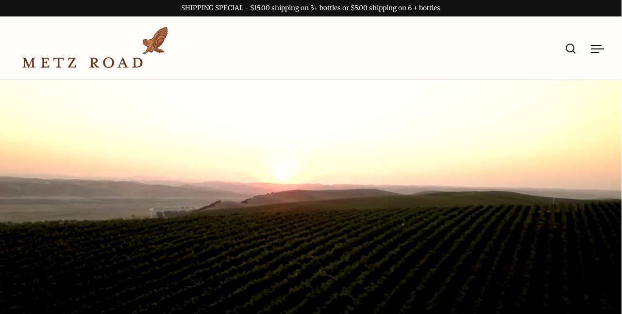

--- FILE ---
content_type: text/html; charset=utf-8
request_url: https://metzroadwines.com/
body_size: 20810
content:
<!doctype html><html class="no-js" lang="en" dir="ltr">
<head>

  <meta charset="utf-8">
  <meta name="viewport" content="width=device-width, initial-scale=1.0, height=device-height, minimum-scale=1.0">
  <meta http-equiv="X-UA-Compatible" content="IE=edge"><link rel="shortcut icon" href="//metzroadwines.com/cdn/shop/files/metz-road-favicon.png?crop=center&height=32&v=1684878285&width=32" type="image/png" />

<meta property="og:site_name" content="Metz Road">
<meta property="og:url" content="https://metzroadwines.com/">
<meta property="og:title" content="Metz Road Wines: The Best of Monterey Terroir">
<meta property="og:type" content="website">
<meta property="og:description" content="We craft small-lot, native yeast fermented Pinot Noir and Chardonnay from Riverview Vineyard, perched on a benchland along Metz Road in the heart of the Salinas Valley."><meta property="og:image" content="http://metzroadwines.com/cdn/shop/files/Metz_Road_10029.jpg?v=1765411740">
  <meta property="og:image:secure_url" content="https://metzroadwines.com/cdn/shop/files/Metz_Road_10029.jpg?v=1765411740">
  <meta property="og:image:width" content="1200">
  <meta property="og:image:height" content="629"><meta name="twitter:card" content="summary_large_image">
<meta name="twitter:title" content="Metz Road Wines: The Best of Monterey Terroir">
<meta name="twitter:description" content="We craft small-lot, native yeast fermented Pinot Noir and Chardonnay from Riverview Vineyard, perched on a benchland along Metz Road in the heart of the Salinas Valley."><script type="application/ld+json">
  [
    {
      "@context": "https://schema.org",
      "@type": "WebSite",
      "name": "Metz Road",
      "url": "https:\/\/metzroadwines.com"
    },
    {
      "@context": "https://schema.org",
      "@type": "Organization",
      "name": "Metz Road",
      "url": "https:\/\/metzroadwines.com"
    }
  ]
</script>

<script type="application/ld+json">
{
  "@context": "http://schema.org",
  "@type": "BreadcrumbList",
  "itemListElement": [
    {
      "@type": "ListItem",
      "position": 1,
      "name": "Home",
      "item": "https://metzroadwines.com"
    }]
}
</script><link rel="canonical" href="https://metzroadwines.com/">

  <link rel="preconnect" href="https://cdn.shopify.com"><link rel="preconnect" href="https://fonts.shopifycdn.com" crossorigin><link href="//metzroadwines.com/cdn/shop/t/6/assets/theme.css?v=45336055299912057651698877372" as="style" rel="preload"><link href="//metzroadwines.com/cdn/shop/t/6/assets/section-header.css?v=107821480788610317671684942978" as="style" rel="preload"><link href="//metzroadwines.com/cdn/shop/t/6/assets/component-slider.css?v=8095672625576475451684942978" as="style" rel="preload"><link href="//metzroadwines.com/cdn/shop/t/6/assets/component-product-item.css?v=67732829052295125411687533972" as="style" rel="preload"><link rel="preload" href="//metzroadwines.com/cdn/fonts/libre_baskerville/librebaskerville_i4.9b1c62038123f2ff89e0d72891fc2421add48a40.woff2" as="font" type="font/woff2" crossorigin><link rel="preload" href="//metzroadwines.com/cdn/fonts/merriweather/merriweather_n4.349a72bc63b970a8b7f00dc33f5bda2ec52f79cc.woff2" as="font" type="font/woff2" crossorigin><style>



@font-face {
  font-family: "Libre Baskerville";
  font-weight: 400;
  font-style: italic;
  font-display: swap;
  src: url("//metzroadwines.com/cdn/fonts/libre_baskerville/librebaskerville_i4.9b1c62038123f2ff89e0d72891fc2421add48a40.woff2") format("woff2"),
       url("//metzroadwines.com/cdn/fonts/libre_baskerville/librebaskerville_i4.d5032f0d77e668619cab9a3b6ff7c45700fd5f7c.woff") format("woff");
}
@font-face {
  font-family: Merriweather;
  font-weight: 400;
  font-style: normal;
  font-display: swap;
  src: url("//metzroadwines.com/cdn/fonts/merriweather/merriweather_n4.349a72bc63b970a8b7f00dc33f5bda2ec52f79cc.woff2") format("woff2"),
       url("//metzroadwines.com/cdn/fonts/merriweather/merriweather_n4.5a396c75a89c25b516c9d3cb026490795288d821.woff") format("woff");
}
@font-face {
  font-family: Merriweather;
  font-weight: 500;
  font-style: normal;
  font-display: swap;
  src: url("//metzroadwines.com/cdn/fonts/merriweather/merriweather_n5.115fee843491d81abb9c9059507874cb55bd8c69.woff2") format("woff2"),
       url("//metzroadwines.com/cdn/fonts/merriweather/merriweather_n5.f5eab3901bf9b799e13f052e093d390906f24b0c.woff") format("woff");
}
@font-face {
  font-family: Merriweather;
  font-weight: 400;
  font-style: italic;
  font-display: swap;
  src: url("//metzroadwines.com/cdn/fonts/merriweather/merriweather_i4.f5b9cf70acd5cd4d838a0ca60bf8178b62cb1301.woff2") format("woff2"),
       url("//metzroadwines.com/cdn/fonts/merriweather/merriweather_i4.946cfa27ccfc2ba1850f3e8d4115a49e1be34578.woff") format("woff");
}
</style>
<style>

  :root {

    /* Main color scheme */

    --main-text: #0c0503;
    --main-text-hover: rgba(12, 5, 3, 0.82);
    --main-text-foreground: #fff;
    
    --main-background: #fffcf9;
    --main-background-secondary: rgba(12, 5, 3, 0.18);
    --main-background-third: rgba(12, 5, 3, 0.03);
    --main-borders: rgba(12, 5, 3, 0.08);
    --grid-borders: rgba(12, 5, 3, 0.1);

    /* Header & sidebars color scheme */
    
    --header-text: #0c0503;
    --header-text-foreground: #fff;
    
    --header-background: #fffcf9;
    --header-background-secondary: rgba(12, 5, 3, 0.18);
    --header-borders: rgba(12, 5, 3, 0.08);
    --header-grid-borders: rgba(12, 5, 3, 0.1);/* Footer color scheme */

    --footer-text: ;
    --footer-text-foreground: #fff;
    
    --footer-background: ;
    --footer-background-secondary: ;
    --footer-borders: ;

    --grid-image-padding: 10%;
    --grid-image-background: rgba(0,0,0,0);

    /* Buttons radius */

    --buttons-radius: 30px;

    /* Font variables */

    --font-stack-headings: "Libre Baskerville", serif;
    --font-weight-headings: 400;
    --font-style-headings: italic;

    --font-stack-body: Merriweather, serif;
    --font-weight-body: 400;--font-weight-body-bold: 500;--font-style-body: normal;

    --base-headings-size: 60;
    --base-headings-line: 1.1;
    --base-body-size: 18;
    --base-body-line: 1.6;

  }

  select, .regular-select-cover, .facets__disclosure:after {
    background-image: url("data:image/svg+xml,%0A%3Csvg width='14' height='9' viewBox='0 0 14 9' fill='none' xmlns='http://www.w3.org/2000/svg'%3E%3Cpath d='M8.42815 7.47604L7.01394 8.89025L0.528658 2.40497L1.94287 0.990753L8.42815 7.47604Z' fill='rgb(12, 5, 3)'/%3E%3Cpath d='M6.98591 8.89025L5.5717 7.47604L12.057 0.990755L13.4712 2.40497L6.98591 8.89025Z' fill='rgb(12, 5, 3)'/%3E%3C/svg%3E%0A");
  }</style><link href="//metzroadwines.com/cdn/shop/t/6/assets/theme.css?v=45336055299912057651698877372" rel="stylesheet" type="text/css" media="all" />

  <script>window.performance && window.performance.mark && window.performance.mark('shopify.content_for_header.start');</script><meta name="google-site-verification" content="r1ZSFwIl-wQsrUq_Y5bIG10rI1qsrEqDf0afdPwXmxA">
<meta id="shopify-digital-wallet" name="shopify-digital-wallet" content="/61892526280/digital_wallets/dialog">
<meta name="shopify-checkout-api-token" content="68fcfb70fa0d518906dad56a789089e3">
<meta id="in-context-paypal-metadata" data-shop-id="61892526280" data-venmo-supported="false" data-environment="production" data-locale="en_US" data-paypal-v4="true" data-currency="USD">
<script async="async" src="/checkouts/internal/preloads.js?locale=en-US"></script>
<link rel="preconnect" href="https://shop.app" crossorigin="anonymous">
<script async="async" src="https://shop.app/checkouts/internal/preloads.js?locale=en-US&shop_id=61892526280" crossorigin="anonymous"></script>
<script id="apple-pay-shop-capabilities" type="application/json">{"shopId":61892526280,"countryCode":"US","currencyCode":"USD","merchantCapabilities":["supports3DS"],"merchantId":"gid:\/\/shopify\/Shop\/61892526280","merchantName":"Metz Road","requiredBillingContactFields":["postalAddress","email"],"requiredShippingContactFields":["postalAddress","email"],"shippingType":"shipping","supportedNetworks":["visa","masterCard","amex","discover","elo","jcb"],"total":{"type":"pending","label":"Metz Road","amount":"1.00"},"shopifyPaymentsEnabled":true,"supportsSubscriptions":true}</script>
<script id="shopify-features" type="application/json">{"accessToken":"68fcfb70fa0d518906dad56a789089e3","betas":["rich-media-storefront-analytics"],"domain":"metzroadwines.com","predictiveSearch":true,"shopId":61892526280,"locale":"en"}</script>
<script>var Shopify = Shopify || {};
Shopify.shop = "metz-road.myshopify.com";
Shopify.locale = "en";
Shopify.currency = {"active":"USD","rate":"1.0"};
Shopify.country = "US";
Shopify.theme = {"name":"Split Crema","id":132268490952,"schema_name":"Split","schema_version":"4.1.3","theme_store_id":842,"role":"main"};
Shopify.theme.handle = "null";
Shopify.theme.style = {"id":null,"handle":null};
Shopify.cdnHost = "metzroadwines.com/cdn";
Shopify.routes = Shopify.routes || {};
Shopify.routes.root = "/";</script>
<script type="module">!function(o){(o.Shopify=o.Shopify||{}).modules=!0}(window);</script>
<script>!function(o){function n(){var o=[];function n(){o.push(Array.prototype.slice.apply(arguments))}return n.q=o,n}var t=o.Shopify=o.Shopify||{};t.loadFeatures=n(),t.autoloadFeatures=n()}(window);</script>
<script>
  window.ShopifyPay = window.ShopifyPay || {};
  window.ShopifyPay.apiHost = "shop.app\/pay";
  window.ShopifyPay.redirectState = null;
</script>
<script id="shop-js-analytics" type="application/json">{"pageType":"index"}</script>
<script defer="defer" async type="module" src="//metzroadwines.com/cdn/shopifycloud/shop-js/modules/v2/client.init-shop-cart-sync_C5BV16lS.en.esm.js"></script>
<script defer="defer" async type="module" src="//metzroadwines.com/cdn/shopifycloud/shop-js/modules/v2/chunk.common_CygWptCX.esm.js"></script>
<script type="module">
  await import("//metzroadwines.com/cdn/shopifycloud/shop-js/modules/v2/client.init-shop-cart-sync_C5BV16lS.en.esm.js");
await import("//metzroadwines.com/cdn/shopifycloud/shop-js/modules/v2/chunk.common_CygWptCX.esm.js");

  window.Shopify.SignInWithShop?.initShopCartSync?.({"fedCMEnabled":true,"windoidEnabled":true});

</script>
<script>
  window.Shopify = window.Shopify || {};
  if (!window.Shopify.featureAssets) window.Shopify.featureAssets = {};
  window.Shopify.featureAssets['shop-js'] = {"shop-cart-sync":["modules/v2/client.shop-cart-sync_ZFArdW7E.en.esm.js","modules/v2/chunk.common_CygWptCX.esm.js"],"init-fed-cm":["modules/v2/client.init-fed-cm_CmiC4vf6.en.esm.js","modules/v2/chunk.common_CygWptCX.esm.js"],"shop-button":["modules/v2/client.shop-button_tlx5R9nI.en.esm.js","modules/v2/chunk.common_CygWptCX.esm.js"],"shop-cash-offers":["modules/v2/client.shop-cash-offers_DOA2yAJr.en.esm.js","modules/v2/chunk.common_CygWptCX.esm.js","modules/v2/chunk.modal_D71HUcav.esm.js"],"init-windoid":["modules/v2/client.init-windoid_sURxWdc1.en.esm.js","modules/v2/chunk.common_CygWptCX.esm.js"],"shop-toast-manager":["modules/v2/client.shop-toast-manager_ClPi3nE9.en.esm.js","modules/v2/chunk.common_CygWptCX.esm.js"],"init-shop-email-lookup-coordinator":["modules/v2/client.init-shop-email-lookup-coordinator_B8hsDcYM.en.esm.js","modules/v2/chunk.common_CygWptCX.esm.js"],"init-shop-cart-sync":["modules/v2/client.init-shop-cart-sync_C5BV16lS.en.esm.js","modules/v2/chunk.common_CygWptCX.esm.js"],"avatar":["modules/v2/client.avatar_BTnouDA3.en.esm.js"],"pay-button":["modules/v2/client.pay-button_FdsNuTd3.en.esm.js","modules/v2/chunk.common_CygWptCX.esm.js"],"init-customer-accounts":["modules/v2/client.init-customer-accounts_DxDtT_ad.en.esm.js","modules/v2/client.shop-login-button_C5VAVYt1.en.esm.js","modules/v2/chunk.common_CygWptCX.esm.js","modules/v2/chunk.modal_D71HUcav.esm.js"],"init-shop-for-new-customer-accounts":["modules/v2/client.init-shop-for-new-customer-accounts_ChsxoAhi.en.esm.js","modules/v2/client.shop-login-button_C5VAVYt1.en.esm.js","modules/v2/chunk.common_CygWptCX.esm.js","modules/v2/chunk.modal_D71HUcav.esm.js"],"shop-login-button":["modules/v2/client.shop-login-button_C5VAVYt1.en.esm.js","modules/v2/chunk.common_CygWptCX.esm.js","modules/v2/chunk.modal_D71HUcav.esm.js"],"init-customer-accounts-sign-up":["modules/v2/client.init-customer-accounts-sign-up_CPSyQ0Tj.en.esm.js","modules/v2/client.shop-login-button_C5VAVYt1.en.esm.js","modules/v2/chunk.common_CygWptCX.esm.js","modules/v2/chunk.modal_D71HUcav.esm.js"],"shop-follow-button":["modules/v2/client.shop-follow-button_Cva4Ekp9.en.esm.js","modules/v2/chunk.common_CygWptCX.esm.js","modules/v2/chunk.modal_D71HUcav.esm.js"],"checkout-modal":["modules/v2/client.checkout-modal_BPM8l0SH.en.esm.js","modules/v2/chunk.common_CygWptCX.esm.js","modules/v2/chunk.modal_D71HUcav.esm.js"],"lead-capture":["modules/v2/client.lead-capture_Bi8yE_yS.en.esm.js","modules/v2/chunk.common_CygWptCX.esm.js","modules/v2/chunk.modal_D71HUcav.esm.js"],"shop-login":["modules/v2/client.shop-login_D6lNrXab.en.esm.js","modules/v2/chunk.common_CygWptCX.esm.js","modules/v2/chunk.modal_D71HUcav.esm.js"],"payment-terms":["modules/v2/client.payment-terms_CZxnsJam.en.esm.js","modules/v2/chunk.common_CygWptCX.esm.js","modules/v2/chunk.modal_D71HUcav.esm.js"]};
</script>
<script id="__st">var __st={"a":61892526280,"offset":-28800,"reqid":"026c31a4-72f1-4ed7-ab22-ae701b2ddce0-1768817172","pageurl":"metzroadwines.com\/","u":"a6c8fbcf97d9","p":"home"};</script>
<script>window.ShopifyPaypalV4VisibilityTracking = true;</script>
<script id="captcha-bootstrap">!function(){'use strict';const t='contact',e='account',n='new_comment',o=[[t,t],['blogs',n],['comments',n],[t,'customer']],c=[[e,'customer_login'],[e,'guest_login'],[e,'recover_customer_password'],[e,'create_customer']],r=t=>t.map((([t,e])=>`form[action*='/${t}']:not([data-nocaptcha='true']) input[name='form_type'][value='${e}']`)).join(','),a=t=>()=>t?[...document.querySelectorAll(t)].map((t=>t.form)):[];function s(){const t=[...o],e=r(t);return a(e)}const i='password',u='form_key',d=['recaptcha-v3-token','g-recaptcha-response','h-captcha-response',i],f=()=>{try{return window.sessionStorage}catch{return}},m='__shopify_v',_=t=>t.elements[u];function p(t,e,n=!1){try{const o=window.sessionStorage,c=JSON.parse(o.getItem(e)),{data:r}=function(t){const{data:e,action:n}=t;return t[m]||n?{data:e,action:n}:{data:t,action:n}}(c);for(const[e,n]of Object.entries(r))t.elements[e]&&(t.elements[e].value=n);n&&o.removeItem(e)}catch(o){console.error('form repopulation failed',{error:o})}}const l='form_type',E='cptcha';function T(t){t.dataset[E]=!0}const w=window,h=w.document,L='Shopify',v='ce_forms',y='captcha';let A=!1;((t,e)=>{const n=(g='f06e6c50-85a8-45c8-87d0-21a2b65856fe',I='https://cdn.shopify.com/shopifycloud/storefront-forms-hcaptcha/ce_storefront_forms_captcha_hcaptcha.v1.5.2.iife.js',D={infoText:'Protected by hCaptcha',privacyText:'Privacy',termsText:'Terms'},(t,e,n)=>{const o=w[L][v],c=o.bindForm;if(c)return c(t,g,e,D).then(n);var r;o.q.push([[t,g,e,D],n]),r=I,A||(h.body.append(Object.assign(h.createElement('script'),{id:'captcha-provider',async:!0,src:r})),A=!0)});var g,I,D;w[L]=w[L]||{},w[L][v]=w[L][v]||{},w[L][v].q=[],w[L][y]=w[L][y]||{},w[L][y].protect=function(t,e){n(t,void 0,e),T(t)},Object.freeze(w[L][y]),function(t,e,n,w,h,L){const[v,y,A,g]=function(t,e,n){const i=e?o:[],u=t?c:[],d=[...i,...u],f=r(d),m=r(i),_=r(d.filter((([t,e])=>n.includes(e))));return[a(f),a(m),a(_),s()]}(w,h,L),I=t=>{const e=t.target;return e instanceof HTMLFormElement?e:e&&e.form},D=t=>v().includes(t);t.addEventListener('submit',(t=>{const e=I(t);if(!e)return;const n=D(e)&&!e.dataset.hcaptchaBound&&!e.dataset.recaptchaBound,o=_(e),c=g().includes(e)&&(!o||!o.value);(n||c)&&t.preventDefault(),c&&!n&&(function(t){try{if(!f())return;!function(t){const e=f();if(!e)return;const n=_(t);if(!n)return;const o=n.value;o&&e.removeItem(o)}(t);const e=Array.from(Array(32),(()=>Math.random().toString(36)[2])).join('');!function(t,e){_(t)||t.append(Object.assign(document.createElement('input'),{type:'hidden',name:u})),t.elements[u].value=e}(t,e),function(t,e){const n=f();if(!n)return;const o=[...t.querySelectorAll(`input[type='${i}']`)].map((({name:t})=>t)),c=[...d,...o],r={};for(const[a,s]of new FormData(t).entries())c.includes(a)||(r[a]=s);n.setItem(e,JSON.stringify({[m]:1,action:t.action,data:r}))}(t,e)}catch(e){console.error('failed to persist form',e)}}(e),e.submit())}));const S=(t,e)=>{t&&!t.dataset[E]&&(n(t,e.some((e=>e===t))),T(t))};for(const o of['focusin','change'])t.addEventListener(o,(t=>{const e=I(t);D(e)&&S(e,y())}));const B=e.get('form_key'),M=e.get(l),P=B&&M;t.addEventListener('DOMContentLoaded',(()=>{const t=y();if(P)for(const e of t)e.elements[l].value===M&&p(e,B);[...new Set([...A(),...v().filter((t=>'true'===t.dataset.shopifyCaptcha))])].forEach((e=>S(e,t)))}))}(h,new URLSearchParams(w.location.search),n,t,e,['guest_login'])})(!1,!0)}();</script>
<script integrity="sha256-4kQ18oKyAcykRKYeNunJcIwy7WH5gtpwJnB7kiuLZ1E=" data-source-attribution="shopify.loadfeatures" defer="defer" src="//metzroadwines.com/cdn/shopifycloud/storefront/assets/storefront/load_feature-a0a9edcb.js" crossorigin="anonymous"></script>
<script crossorigin="anonymous" defer="defer" src="//metzroadwines.com/cdn/shopifycloud/storefront/assets/shopify_pay/storefront-65b4c6d7.js?v=20250812"></script>
<script data-source-attribution="shopify.dynamic_checkout.dynamic.init">var Shopify=Shopify||{};Shopify.PaymentButton=Shopify.PaymentButton||{isStorefrontPortableWallets:!0,init:function(){window.Shopify.PaymentButton.init=function(){};var t=document.createElement("script");t.src="https://metzroadwines.com/cdn/shopifycloud/portable-wallets/latest/portable-wallets.en.js",t.type="module",document.head.appendChild(t)}};
</script>
<script data-source-attribution="shopify.dynamic_checkout.buyer_consent">
  function portableWalletsHideBuyerConsent(e){var t=document.getElementById("shopify-buyer-consent"),n=document.getElementById("shopify-subscription-policy-button");t&&n&&(t.classList.add("hidden"),t.setAttribute("aria-hidden","true"),n.removeEventListener("click",e))}function portableWalletsShowBuyerConsent(e){var t=document.getElementById("shopify-buyer-consent"),n=document.getElementById("shopify-subscription-policy-button");t&&n&&(t.classList.remove("hidden"),t.removeAttribute("aria-hidden"),n.addEventListener("click",e))}window.Shopify?.PaymentButton&&(window.Shopify.PaymentButton.hideBuyerConsent=portableWalletsHideBuyerConsent,window.Shopify.PaymentButton.showBuyerConsent=portableWalletsShowBuyerConsent);
</script>
<script data-source-attribution="shopify.dynamic_checkout.cart.bootstrap">document.addEventListener("DOMContentLoaded",(function(){function t(){return document.querySelector("shopify-accelerated-checkout-cart, shopify-accelerated-checkout")}if(t())Shopify.PaymentButton.init();else{new MutationObserver((function(e,n){t()&&(Shopify.PaymentButton.init(),n.disconnect())})).observe(document.body,{childList:!0,subtree:!0})}}));
</script>
<link id="shopify-accelerated-checkout-styles" rel="stylesheet" media="screen" href="https://metzroadwines.com/cdn/shopifycloud/portable-wallets/latest/accelerated-checkout-backwards-compat.css" crossorigin="anonymous">
<style id="shopify-accelerated-checkout-cart">
        #shopify-buyer-consent {
  margin-top: 1em;
  display: inline-block;
  width: 100%;
}

#shopify-buyer-consent.hidden {
  display: none;
}

#shopify-subscription-policy-button {
  background: none;
  border: none;
  padding: 0;
  text-decoration: underline;
  font-size: inherit;
  cursor: pointer;
}

#shopify-subscription-policy-button::before {
  box-shadow: none;
}

      </style>

<script>window.performance && window.performance.mark && window.performance.mark('shopify.content_for_header.end');</script>

  <script>
    const rbi = [];
    const ribSetSize = (img) => {
      if ( img.offsetWidth / parseInt(img.dataset.ratio) < img.offsetHeight ) {
        img.setAttribute('sizes', `${Math.ceil(img.offsetHeight * parseInt(img.dataset.ratio))}px`);
      } else {
        img.setAttribute('sizes', `${Math.ceil(img.offsetWidth)}px`);
      }
    }
    function debounce(fn, wait) {
      let t;
      return (...args) => {
        clearTimeout(t);
        t = setTimeout(() => fn.apply(this, args), wait);
      };
    }
    window.KEYCODES = {
      TAB: 9,
      ESC: 27,
      DOWN: 40,
      RIGHT: 39,
      UP: 38,
      LEFT: 37,
      RETURN: 13
    };
    window.addEventListener('resize', debounce(()=>{
      for ( let img of rbi ) {
        ribSetSize(img);
      }
    }, 250));
  </script>

  <script>
    const ProductHeaderHelper = productSelector => {
      const originalHeader = document.querySelector(`${productSelector} .product-header`);
      let duplicateHeader = document.createElement('div');
      duplicateHeader.classList = 'product-header product-header--mobile';
      duplicateHeader.innerHTML = document.querySelector(`${productSelector} product-header`).innerHTML;
      duplicateHeader.querySelector('.price-reviews').id = "";
      document.querySelector(`${productSelector}`).prepend(duplicateHeader);
      const headerObserver = new MutationObserver(mutations=>{
        for ( const mutation of mutations ) {
          duplicateHeader.innerHTML = originalHeader.innerHTML;
        }
      });
      headerObserver.observe(originalHeader,{ attributes: false, childList: true, subtree: true })
    }
  </script><noscript>
    <link rel="stylesheet" href="//metzroadwines.com/cdn/shop/t/6/assets/theme-noscript.css?v=78259120545182003951684942978">
  </noscript>

  <script src="//metzroadwines.com/cdn/shop/t/6/assets/component-video-background.js?v=144337521800850417181687533973" defer></script>

<!-- BEGIN app block: shopify://apps/consentmo-gdpr/blocks/gdpr_cookie_consent/4fbe573f-a377-4fea-9801-3ee0858cae41 -->


<!-- END app block --><!-- BEGIN app block: shopify://apps/smart-seo/blocks/smartseo/7b0a6064-ca2e-4392-9a1d-8c43c942357b --><meta name="smart-seo-integrated" content="true" /><!-- metatagsSavedToSEOFields:  --><title>Metz Road Wines: The Best of Monterey Terroir</title><meta name="description" content="We craft small-lot, native yeast fermented Pinot Noir and Chardonnay from Riverview Vineyard, perched on a benchland along Metz Road in the heart of the Salinas Valley."><!-- END app block --><script src="https://cdn.shopify.com/extensions/019bd530-527f-74d1-82b1-fdf7300fdcb0/consentmo-gdpr-576/assets/consentmo_cookie_consent.js" type="text/javascript" defer="defer"></script>
<script src="https://cdn.shopify.com/extensions/019b4814-a46e-7e4d-9d09-bb27ef6a4c55/2025.12.19.01/assets/extension.js" type="text/javascript" defer="defer"></script>
<link href="https://cdn.shopify.com/extensions/019b4814-a46e-7e4d-9d09-bb27ef6a4c55/2025.12.19.01/assets/drinks_base.css" rel="stylesheet" type="text/css" media="all">
<link href="https://monorail-edge.shopifysvc.com" rel="dns-prefetch">
<script>(function(){if ("sendBeacon" in navigator && "performance" in window) {try {var session_token_from_headers = performance.getEntriesByType('navigation')[0].serverTiming.find(x => x.name == '_s').description;} catch {var session_token_from_headers = undefined;}var session_cookie_matches = document.cookie.match(/_shopify_s=([^;]*)/);var session_token_from_cookie = session_cookie_matches && session_cookie_matches.length === 2 ? session_cookie_matches[1] : "";var session_token = session_token_from_headers || session_token_from_cookie || "";function handle_abandonment_event(e) {var entries = performance.getEntries().filter(function(entry) {return /monorail-edge.shopifysvc.com/.test(entry.name);});if (!window.abandonment_tracked && entries.length === 0) {window.abandonment_tracked = true;var currentMs = Date.now();var navigation_start = performance.timing.navigationStart;var payload = {shop_id: 61892526280,url: window.location.href,navigation_start,duration: currentMs - navigation_start,session_token,page_type: "index"};window.navigator.sendBeacon("https://monorail-edge.shopifysvc.com/v1/produce", JSON.stringify({schema_id: "online_store_buyer_site_abandonment/1.1",payload: payload,metadata: {event_created_at_ms: currentMs,event_sent_at_ms: currentMs}}));}}window.addEventListener('pagehide', handle_abandonment_event);}}());</script>
<script id="web-pixels-manager-setup">(function e(e,d,r,n,o){if(void 0===o&&(o={}),!Boolean(null===(a=null===(i=window.Shopify)||void 0===i?void 0:i.analytics)||void 0===a?void 0:a.replayQueue)){var i,a;window.Shopify=window.Shopify||{};var t=window.Shopify;t.analytics=t.analytics||{};var s=t.analytics;s.replayQueue=[],s.publish=function(e,d,r){return s.replayQueue.push([e,d,r]),!0};try{self.performance.mark("wpm:start")}catch(e){}var l=function(){var e={modern:/Edge?\/(1{2}[4-9]|1[2-9]\d|[2-9]\d{2}|\d{4,})\.\d+(\.\d+|)|Firefox\/(1{2}[4-9]|1[2-9]\d|[2-9]\d{2}|\d{4,})\.\d+(\.\d+|)|Chrom(ium|e)\/(9{2}|\d{3,})\.\d+(\.\d+|)|(Maci|X1{2}).+ Version\/(15\.\d+|(1[6-9]|[2-9]\d|\d{3,})\.\d+)([,.]\d+|)( \(\w+\)|)( Mobile\/\w+|) Safari\/|Chrome.+OPR\/(9{2}|\d{3,})\.\d+\.\d+|(CPU[ +]OS|iPhone[ +]OS|CPU[ +]iPhone|CPU IPhone OS|CPU iPad OS)[ +]+(15[._]\d+|(1[6-9]|[2-9]\d|\d{3,})[._]\d+)([._]\d+|)|Android:?[ /-](13[3-9]|1[4-9]\d|[2-9]\d{2}|\d{4,})(\.\d+|)(\.\d+|)|Android.+Firefox\/(13[5-9]|1[4-9]\d|[2-9]\d{2}|\d{4,})\.\d+(\.\d+|)|Android.+Chrom(ium|e)\/(13[3-9]|1[4-9]\d|[2-9]\d{2}|\d{4,})\.\d+(\.\d+|)|SamsungBrowser\/([2-9]\d|\d{3,})\.\d+/,legacy:/Edge?\/(1[6-9]|[2-9]\d|\d{3,})\.\d+(\.\d+|)|Firefox\/(5[4-9]|[6-9]\d|\d{3,})\.\d+(\.\d+|)|Chrom(ium|e)\/(5[1-9]|[6-9]\d|\d{3,})\.\d+(\.\d+|)([\d.]+$|.*Safari\/(?![\d.]+ Edge\/[\d.]+$))|(Maci|X1{2}).+ Version\/(10\.\d+|(1[1-9]|[2-9]\d|\d{3,})\.\d+)([,.]\d+|)( \(\w+\)|)( Mobile\/\w+|) Safari\/|Chrome.+OPR\/(3[89]|[4-9]\d|\d{3,})\.\d+\.\d+|(CPU[ +]OS|iPhone[ +]OS|CPU[ +]iPhone|CPU IPhone OS|CPU iPad OS)[ +]+(10[._]\d+|(1[1-9]|[2-9]\d|\d{3,})[._]\d+)([._]\d+|)|Android:?[ /-](13[3-9]|1[4-9]\d|[2-9]\d{2}|\d{4,})(\.\d+|)(\.\d+|)|Mobile Safari.+OPR\/([89]\d|\d{3,})\.\d+\.\d+|Android.+Firefox\/(13[5-9]|1[4-9]\d|[2-9]\d{2}|\d{4,})\.\d+(\.\d+|)|Android.+Chrom(ium|e)\/(13[3-9]|1[4-9]\d|[2-9]\d{2}|\d{4,})\.\d+(\.\d+|)|Android.+(UC? ?Browser|UCWEB|U3)[ /]?(15\.([5-9]|\d{2,})|(1[6-9]|[2-9]\d|\d{3,})\.\d+)\.\d+|SamsungBrowser\/(5\.\d+|([6-9]|\d{2,})\.\d+)|Android.+MQ{2}Browser\/(14(\.(9|\d{2,})|)|(1[5-9]|[2-9]\d|\d{3,})(\.\d+|))(\.\d+|)|K[Aa][Ii]OS\/(3\.\d+|([4-9]|\d{2,})\.\d+)(\.\d+|)/},d=e.modern,r=e.legacy,n=navigator.userAgent;return n.match(d)?"modern":n.match(r)?"legacy":"unknown"}(),u="modern"===l?"modern":"legacy",c=(null!=n?n:{modern:"",legacy:""})[u],f=function(e){return[e.baseUrl,"/wpm","/b",e.hashVersion,"modern"===e.buildTarget?"m":"l",".js"].join("")}({baseUrl:d,hashVersion:r,buildTarget:u}),m=function(e){var d=e.version,r=e.bundleTarget,n=e.surface,o=e.pageUrl,i=e.monorailEndpoint;return{emit:function(e){var a=e.status,t=e.errorMsg,s=(new Date).getTime(),l=JSON.stringify({metadata:{event_sent_at_ms:s},events:[{schema_id:"web_pixels_manager_load/3.1",payload:{version:d,bundle_target:r,page_url:o,status:a,surface:n,error_msg:t},metadata:{event_created_at_ms:s}}]});if(!i)return console&&console.warn&&console.warn("[Web Pixels Manager] No Monorail endpoint provided, skipping logging."),!1;try{return self.navigator.sendBeacon.bind(self.navigator)(i,l)}catch(e){}var u=new XMLHttpRequest;try{return u.open("POST",i,!0),u.setRequestHeader("Content-Type","text/plain"),u.send(l),!0}catch(e){return console&&console.warn&&console.warn("[Web Pixels Manager] Got an unhandled error while logging to Monorail."),!1}}}}({version:r,bundleTarget:l,surface:e.surface,pageUrl:self.location.href,monorailEndpoint:e.monorailEndpoint});try{o.browserTarget=l,function(e){var d=e.src,r=e.async,n=void 0===r||r,o=e.onload,i=e.onerror,a=e.sri,t=e.scriptDataAttributes,s=void 0===t?{}:t,l=document.createElement("script"),u=document.querySelector("head"),c=document.querySelector("body");if(l.async=n,l.src=d,a&&(l.integrity=a,l.crossOrigin="anonymous"),s)for(var f in s)if(Object.prototype.hasOwnProperty.call(s,f))try{l.dataset[f]=s[f]}catch(e){}if(o&&l.addEventListener("load",o),i&&l.addEventListener("error",i),u)u.appendChild(l);else{if(!c)throw new Error("Did not find a head or body element to append the script");c.appendChild(l)}}({src:f,async:!0,onload:function(){if(!function(){var e,d;return Boolean(null===(d=null===(e=window.Shopify)||void 0===e?void 0:e.analytics)||void 0===d?void 0:d.initialized)}()){var d=window.webPixelsManager.init(e)||void 0;if(d){var r=window.Shopify.analytics;r.replayQueue.forEach((function(e){var r=e[0],n=e[1],o=e[2];d.publishCustomEvent(r,n,o)})),r.replayQueue=[],r.publish=d.publishCustomEvent,r.visitor=d.visitor,r.initialized=!0}}},onerror:function(){return m.emit({status:"failed",errorMsg:"".concat(f," has failed to load")})},sri:function(e){var d=/^sha384-[A-Za-z0-9+/=]+$/;return"string"==typeof e&&d.test(e)}(c)?c:"",scriptDataAttributes:o}),m.emit({status:"loading"})}catch(e){m.emit({status:"failed",errorMsg:(null==e?void 0:e.message)||"Unknown error"})}}})({shopId: 61892526280,storefrontBaseUrl: "https://metzroadwines.com",extensionsBaseUrl: "https://extensions.shopifycdn.com/cdn/shopifycloud/web-pixels-manager",monorailEndpoint: "https://monorail-edge.shopifysvc.com/unstable/produce_batch",surface: "storefront-renderer",enabledBetaFlags: ["2dca8a86"],webPixelsConfigList: [{"id":"733905266","configuration":"{\"config\":\"{\\\"pixel_id\\\":\\\"G-BFTWSX0T60\\\",\\\"target_country\\\":\\\"US\\\",\\\"gtag_events\\\":[{\\\"type\\\":\\\"begin_checkout\\\",\\\"action_label\\\":\\\"G-BFTWSX0T60\\\"},{\\\"type\\\":\\\"search\\\",\\\"action_label\\\":\\\"G-BFTWSX0T60\\\"},{\\\"type\\\":\\\"view_item\\\",\\\"action_label\\\":[\\\"G-BFTWSX0T60\\\",\\\"MC-2GT5GWHPYN\\\"]},{\\\"type\\\":\\\"purchase\\\",\\\"action_label\\\":[\\\"G-BFTWSX0T60\\\",\\\"MC-2GT5GWHPYN\\\"]},{\\\"type\\\":\\\"page_view\\\",\\\"action_label\\\":[\\\"G-BFTWSX0T60\\\",\\\"MC-2GT5GWHPYN\\\"]},{\\\"type\\\":\\\"add_payment_info\\\",\\\"action_label\\\":\\\"G-BFTWSX0T60\\\"},{\\\"type\\\":\\\"add_to_cart\\\",\\\"action_label\\\":\\\"G-BFTWSX0T60\\\"}],\\\"enable_monitoring_mode\\\":false}\"}","eventPayloadVersion":"v1","runtimeContext":"OPEN","scriptVersion":"b2a88bafab3e21179ed38636efcd8a93","type":"APP","apiClientId":1780363,"privacyPurposes":[],"dataSharingAdjustments":{"protectedCustomerApprovalScopes":["read_customer_address","read_customer_email","read_customer_name","read_customer_personal_data","read_customer_phone"]}},{"id":"shopify-app-pixel","configuration":"{}","eventPayloadVersion":"v1","runtimeContext":"STRICT","scriptVersion":"0450","apiClientId":"shopify-pixel","type":"APP","privacyPurposes":["ANALYTICS","MARKETING"]},{"id":"shopify-custom-pixel","eventPayloadVersion":"v1","runtimeContext":"LAX","scriptVersion":"0450","apiClientId":"shopify-pixel","type":"CUSTOM","privacyPurposes":["ANALYTICS","MARKETING"]}],isMerchantRequest: false,initData: {"shop":{"name":"Metz Road","paymentSettings":{"currencyCode":"USD"},"myshopifyDomain":"metz-road.myshopify.com","countryCode":"US","storefrontUrl":"https:\/\/metzroadwines.com"},"customer":null,"cart":null,"checkout":null,"productVariants":[],"purchasingCompany":null},},"https://metzroadwines.com/cdn","fcfee988w5aeb613cpc8e4bc33m6693e112",{"modern":"","legacy":""},{"shopId":"61892526280","storefrontBaseUrl":"https:\/\/metzroadwines.com","extensionBaseUrl":"https:\/\/extensions.shopifycdn.com\/cdn\/shopifycloud\/web-pixels-manager","surface":"storefront-renderer","enabledBetaFlags":"[\"2dca8a86\"]","isMerchantRequest":"false","hashVersion":"fcfee988w5aeb613cpc8e4bc33m6693e112","publish":"custom","events":"[[\"page_viewed\",{}]]"});</script><script>
  window.ShopifyAnalytics = window.ShopifyAnalytics || {};
  window.ShopifyAnalytics.meta = window.ShopifyAnalytics.meta || {};
  window.ShopifyAnalytics.meta.currency = 'USD';
  var meta = {"page":{"pageType":"home","requestId":"026c31a4-72f1-4ed7-ab22-ae701b2ddce0-1768817172"}};
  for (var attr in meta) {
    window.ShopifyAnalytics.meta[attr] = meta[attr];
  }
</script>
<script class="analytics">
  (function () {
    var customDocumentWrite = function(content) {
      var jquery = null;

      if (window.jQuery) {
        jquery = window.jQuery;
      } else if (window.Checkout && window.Checkout.$) {
        jquery = window.Checkout.$;
      }

      if (jquery) {
        jquery('body').append(content);
      }
    };

    var hasLoggedConversion = function(token) {
      if (token) {
        return document.cookie.indexOf('loggedConversion=' + token) !== -1;
      }
      return false;
    }

    var setCookieIfConversion = function(token) {
      if (token) {
        var twoMonthsFromNow = new Date(Date.now());
        twoMonthsFromNow.setMonth(twoMonthsFromNow.getMonth() + 2);

        document.cookie = 'loggedConversion=' + token + '; expires=' + twoMonthsFromNow;
      }
    }

    var trekkie = window.ShopifyAnalytics.lib = window.trekkie = window.trekkie || [];
    if (trekkie.integrations) {
      return;
    }
    trekkie.methods = [
      'identify',
      'page',
      'ready',
      'track',
      'trackForm',
      'trackLink'
    ];
    trekkie.factory = function(method) {
      return function() {
        var args = Array.prototype.slice.call(arguments);
        args.unshift(method);
        trekkie.push(args);
        return trekkie;
      };
    };
    for (var i = 0; i < trekkie.methods.length; i++) {
      var key = trekkie.methods[i];
      trekkie[key] = trekkie.factory(key);
    }
    trekkie.load = function(config) {
      trekkie.config = config || {};
      trekkie.config.initialDocumentCookie = document.cookie;
      var first = document.getElementsByTagName('script')[0];
      var script = document.createElement('script');
      script.type = 'text/javascript';
      script.onerror = function(e) {
        var scriptFallback = document.createElement('script');
        scriptFallback.type = 'text/javascript';
        scriptFallback.onerror = function(error) {
                var Monorail = {
      produce: function produce(monorailDomain, schemaId, payload) {
        var currentMs = new Date().getTime();
        var event = {
          schema_id: schemaId,
          payload: payload,
          metadata: {
            event_created_at_ms: currentMs,
            event_sent_at_ms: currentMs
          }
        };
        return Monorail.sendRequest("https://" + monorailDomain + "/v1/produce", JSON.stringify(event));
      },
      sendRequest: function sendRequest(endpointUrl, payload) {
        // Try the sendBeacon API
        if (window && window.navigator && typeof window.navigator.sendBeacon === 'function' && typeof window.Blob === 'function' && !Monorail.isIos12()) {
          var blobData = new window.Blob([payload], {
            type: 'text/plain'
          });

          if (window.navigator.sendBeacon(endpointUrl, blobData)) {
            return true;
          } // sendBeacon was not successful

        } // XHR beacon

        var xhr = new XMLHttpRequest();

        try {
          xhr.open('POST', endpointUrl);
          xhr.setRequestHeader('Content-Type', 'text/plain');
          xhr.send(payload);
        } catch (e) {
          console.log(e);
        }

        return false;
      },
      isIos12: function isIos12() {
        return window.navigator.userAgent.lastIndexOf('iPhone; CPU iPhone OS 12_') !== -1 || window.navigator.userAgent.lastIndexOf('iPad; CPU OS 12_') !== -1;
      }
    };
    Monorail.produce('monorail-edge.shopifysvc.com',
      'trekkie_storefront_load_errors/1.1',
      {shop_id: 61892526280,
      theme_id: 132268490952,
      app_name: "storefront",
      context_url: window.location.href,
      source_url: "//metzroadwines.com/cdn/s/trekkie.storefront.cd680fe47e6c39ca5d5df5f0a32d569bc48c0f27.min.js"});

        };
        scriptFallback.async = true;
        scriptFallback.src = '//metzroadwines.com/cdn/s/trekkie.storefront.cd680fe47e6c39ca5d5df5f0a32d569bc48c0f27.min.js';
        first.parentNode.insertBefore(scriptFallback, first);
      };
      script.async = true;
      script.src = '//metzroadwines.com/cdn/s/trekkie.storefront.cd680fe47e6c39ca5d5df5f0a32d569bc48c0f27.min.js';
      first.parentNode.insertBefore(script, first);
    };
    trekkie.load(
      {"Trekkie":{"appName":"storefront","development":false,"defaultAttributes":{"shopId":61892526280,"isMerchantRequest":null,"themeId":132268490952,"themeCityHash":"1382231002504306914","contentLanguage":"en","currency":"USD"},"isServerSideCookieWritingEnabled":true,"monorailRegion":"shop_domain","enabledBetaFlags":["65f19447"]},"Session Attribution":{},"S2S":{"facebookCapiEnabled":false,"source":"trekkie-storefront-renderer","apiClientId":580111}}
    );

    var loaded = false;
    trekkie.ready(function() {
      if (loaded) return;
      loaded = true;

      window.ShopifyAnalytics.lib = window.trekkie;

      var originalDocumentWrite = document.write;
      document.write = customDocumentWrite;
      try { window.ShopifyAnalytics.merchantGoogleAnalytics.call(this); } catch(error) {};
      document.write = originalDocumentWrite;

      window.ShopifyAnalytics.lib.page(null,{"pageType":"home","requestId":"026c31a4-72f1-4ed7-ab22-ae701b2ddce0-1768817172","shopifyEmitted":true});

      var match = window.location.pathname.match(/checkouts\/(.+)\/(thank_you|post_purchase)/)
      var token = match? match[1]: undefined;
      if (!hasLoggedConversion(token)) {
        setCookieIfConversion(token);
        
      }
    });


        var eventsListenerScript = document.createElement('script');
        eventsListenerScript.async = true;
        eventsListenerScript.src = "//metzroadwines.com/cdn/shopifycloud/storefront/assets/shop_events_listener-3da45d37.js";
        document.getElementsByTagName('head')[0].appendChild(eventsListenerScript);

})();</script>
<script
  defer
  src="https://metzroadwines.com/cdn/shopifycloud/perf-kit/shopify-perf-kit-3.0.4.min.js"
  data-application="storefront-renderer"
  data-shop-id="61892526280"
  data-render-region="gcp-us-central1"
  data-page-type="index"
  data-theme-instance-id="132268490952"
  data-theme-name="Split"
  data-theme-version="4.1.3"
  data-monorail-region="shop_domain"
  data-resource-timing-sampling-rate="10"
  data-shs="true"
  data-shs-beacon="true"
  data-shs-export-with-fetch="true"
  data-shs-logs-sample-rate="1"
  data-shs-beacon-endpoint="https://metzroadwines.com/api/collect"
></script>
</head>

<body id="metz-road-wines-the-best-of-monterey-terroir" class="no-touchevents
   
  template-index template-index
   quick-buy-disabled 
  
">
  
  <a href="#main" class="visually-hidden skip-to-content">Skip to content</a>

  <script>
    window.fixVhByVars = function(){
      let headerHeight = 0;
      document.querySelectorAll('.shopify-section-group-header-group').forEach(elm=>{
        headerHeight += elm.offsetHeight;
      });
      document.documentElement.style.setProperty('--window-height', `${1 + document.documentElement.clientHeight - headerHeight}px`);
    }
    window.addEventListener('resize', debounce(fixVhByVars, 200));
  </script><!-- BEGIN sections: header-group -->
<div id="shopify-section-sections--16059137458376__announcement" class="shopify-section shopify-section-group-header-group mount-announcement-bar"><link href="//metzroadwines.com/cdn/shop/t/6/assets/section-announcement-bar.css?v=5318004912322744021684942978" rel="stylesheet" type="text/css" media="all" />
<announcement-bar style="display:block" data-js-inert id="announcement-sections--16059137458376__announcement">

    <div class="announcement-bar">
      
      <div class="announcement-bar__content"><div class="announcement-bar__slider" data-js-slider><span class="announcement" ><a href="/pages/collection" >SHIPPING SPECIAL - $15.00 shipping on 3+ bottles or $5.00 shipping on 6 + bottles
</a></span></div></div>

    </div>

  </announcement-bar>

  <script>window.fixVhByVars();</script>

  <style data-shopify>
#announcement-sections--16059137458376__announcement .announcement-bar, #announcement-sections--16059137458376__announcement .announcement-bar a, #announcement-sections--16059137458376__announcement .announcement-bar .localization-form__item-text {
        color: #ffffff;
      }
      #announcement-sections--16059137458376__announcement .announcement-bar svg *{
        fill: #ffffff !important;
      }#announcement-sections--16059137458376__announcement, #announcement-sections--16059137458376__announcement .announcement-bar__content-nav {
        background: #111111;
      }</style>
</div><div id="shopify-section-sections--16059137458376__header" class="shopify-section shopify-section-group-header-group mount-header"><link href="//metzroadwines.com/cdn/shop/t/6/assets/section-header.css?v=107821480788610317671684942978" rel="stylesheet" type="text/css" media="all" />

<main-header id="site-header" class="site-header desktop-view--minimal " data-logo_height="90"
data-sticky="none">

  <!-- logo -->
  
  <span class="logo"><a class="logo-img" href="/" style="height:var(--header-logo);display:flex;align-items:center">
        <img src="//metzroadwines.com/cdn/shop/files/feature-logo.png?v=1684876858" alt="Metz Road" style="max-height:90px" width="482" height="140" />
      </a></span>
<style>
  /* Default (static) values */:root {
      --header-logo: 90px;
    }
    @media screen and (max-width: 480px){
      :root {
        --header-logo: 30px;
      }
    }</style><!-- menu -->

  <div id="site-nav--desktop" class="site-nav style--classic"><noscript>
        <div class="site-nav-container portable--hide">
          <nav class="primary-menu"><ul class="link-list">

	

	

	

		<li  id="menu-item-home-secondary">

			<a class="menu-link  active " href="/">

				<span><span class="underline-animation">Home</span></span>

				

			</a>

			

		</li>

	

		<li  id="menu-item-about-secondary">

			<a class="menu-link " href="/pages/about">

				<span><span class="underline-animation">About</span></span>

				

			</a>

			

		</li>

	

		<li  id="menu-item-riverview-vineyard-secondary">

			<a class="menu-link " href="/pages/riverview-vineyard">

				<span><span class="underline-animation">Riverview Vineyard</span></span>

				

			</a>

			

		</li>

	

		<li  id="menu-item-collection-secondary">

			<a class="menu-link " href="/pages/collection">

				<span><span class="underline-animation">Collection</span></span>

				

			</a>

			

		</li>

	

		<li  id="menu-item-sustainability-secondary">

			<a class="menu-link " href="/pages/sustainability">

				<span><span class="underline-animation">Sustainability</span></span>

				

			</a>

			

		</li>

	

		<li  id="menu-item-winemaking-secondary">

			<a class="menu-link " href="/pages/winemaking">

				<span><span class="underline-animation">Winemaking</span></span>

				

			</a>

			

		</li>

	

		<li  id="menu-item-buy-now-secondary">

			<a class="menu-link " href="/collections/collection">

				<span><span class="underline-animation">Buy Now</span></span>

				

			</a>

			

		</li>

	

	
</ul></nav>
        </div>
      </noscript><span 
      class="site-search-handle site-menu-handle" 
      title="Open search"
       
        id="site-search-handle" aria-expanded="false" aria-controls="site-search" 
        data-js-sidebar-handle
       
    >
      <span class="visually-hidden">Open search</span>
      <a href="/search" title="Open search<">
        <span class="search-menu" aria-hidden="true" style="display:block;margin-top:1px;"><svg aria-hidden="true" focusable="false" role="presentation" width="21" height="21" viewBox="0 0 21 21" fill="none" xmlns="http://www.w3.org/2000/svg"><circle cx="9" cy="9" r="8" stroke="" stroke-width="2"/><rect x="14.2188" y="15.9062" width="1.98612" height="6.65426" fill="" transform="rotate(-45 14.2188 15.9062)" /></svg></span>
      </a>
    </span>

    <span 
      class="site-cart-handle site-menu-handle overlay"
      title="Open cart"
       
        id="site-cart-handle" aria-expanded="false" aria-controls="site-cart" 
        data-js-sidebar-handle
      
    >
      <span class="visually-hidden">Open cart</span>
      <a href="/cart" title="Open cart">
        <span class="cart-menu" aria-hidden="true"><svg aria-hidden="true" focusable="false" role="presentation" width="22" height="26" viewBox="0 0 22 26" fill="none" xmlns="http://www.w3.org/2000/svg"><path d="M6.57058 6.64336H4.49919C3.0296 6.64336 1.81555 7.78963 1.7323 9.25573L1.00454 22.0739C0.914352 23.6625 2.17916 25 3.77143 25H18.2286C19.8208 25 21.0856 23.6625 20.9955 22.0739L20.2677 9.25573C20.1844 7.78962 18.9704 6.64336 17.5008 6.64336H15.4294M6.57058 6.64336H15.4294M6.57058 6.64336V4.69231C6.57058 2.6531 8.22494 1 10.2657 1H11.7343C13.775 1 15.4294 2.6531 15.4294 4.69231V6.64336" stroke="" stroke-width="1.75"/></svg><span class="count-holder"><span class="count" data-header-cart-count>0</span></span>
        </span>
      </a>
    </span>

    <button id="site-menu-handle" class="site-menu-handle site-burger-handle hide portable--show" aria-expanded="false" aria-controls="site-nav--mobile" title="Open menu" data-js-sidebar-handle>
      <span class="visually-hidden">Open menu</span>
      <span class="hamburger-menu" aria-hidden="true" style="height:16px;margin-top:-5px;"><svg class="svg burger" width="27" height="16" viewBox="0 0 27 16" fill="none" xmlns="http://www.w3.org/2000/svg"><path d="M0 0H22V2H0V0Z" fill="#262627"/><path d="M0 7H27V9H0V7Z" fill="#262627"/><path d="M0 14H17V16H0V14Z" fill="#262627"/></svg></span>
    </button>

  </div>

</main-header>
<script>window.fixVhByVars();</script>

<sidebar-drawer id="site-nav--mobile" class="site-nav style--sidebar" tabindex="-1" role="dialog" aria-modal="true" style="display:none">
  
  <button class="site-close-handle" title="Close sidebar">
    <span class="visually-hidden">Close sidebar</span>
    <span class="hamburger-menu" aria-hidden="true"><svg aria-hidden="true" focusable="false" role="presentation" width="17" height="17" viewBox="0 0 17 17" fill="none" xmlns="http://www.w3.org/2000/svg"><path d="M1.41418 0L16.9705 15.5563L15.5563 16.9706L-2.89679e-05 1.41421L1.41418 0Z" fill="#111111"/><path d="M16.9706 1.41431L1.41423 16.9707L1.85966e-05 15.5564L15.5564 9.31025e-05L16.9706 1.41431Z" fill="#111111"/></svg></span>
  </button>

  <div id="site-navigation" class="site-nav-container">

    <div class="site-nav-container-last">

      <p class="title sidebar-title add-hr-below">Menu</p>

      <div class="top">

        <nav class="primary-menu"><ul class="link-list">

	

	

	

		<li  id="menu-item-home-secondary">

			<a class="menu-link  active " href="/">

				<span><span class="underline-animation">Home</span></span>

				

			</a>

			

		</li>

	

		<li  id="menu-item-about-secondary">

			<a class="menu-link " href="/pages/about">

				<span><span class="underline-animation">About</span></span>

				

			</a>

			

		</li>

	

		<li  id="menu-item-riverview-vineyard-secondary">

			<a class="menu-link " href="/pages/riverview-vineyard">

				<span><span class="underline-animation">Riverview Vineyard</span></span>

				

			</a>

			

		</li>

	

		<li  id="menu-item-collection-secondary">

			<a class="menu-link " href="/pages/collection">

				<span><span class="underline-animation">Collection</span></span>

				

			</a>

			

		</li>

	

		<li  id="menu-item-sustainability-secondary">

			<a class="menu-link " href="/pages/sustainability">

				<span><span class="underline-animation">Sustainability</span></span>

				

			</a>

			

		</li>

	

		<li  id="menu-item-winemaking-secondary">

			<a class="menu-link " href="/pages/winemaking">

				<span><span class="underline-animation">Winemaking</span></span>

				

			</a>

			

		</li>

	

		<li  id="menu-item-buy-now-secondary">

			<a class="menu-link " href="/collections/collection">

				<span><span class="underline-animation">Buy Now</span></span>

				

			</a>

			

		</li>

	

	
</ul></nav>

      </div>

      <div class="to-bottom-content"><div class="site-social" aria-label="Follow us on social media"><a href="https://www.facebook.com/metzroadwines/" target="_blank" aria-label="Facebook">
			<span class="icon regular" aria-hidden="true"><svg xmlns="http://www.w3.org/2000/svg" viewBox="0 0 26 26"><path d="M24.99,0H1.16C0.43,0,0,0.43,0,1.01v23.83C0,25.57,0.43,26,1.16,26h12.71v-9.82h-3.32v-4.04h3.32V8.96c0-3.32,2.17-5.06,5.06-5.06c1.44,0,2.6,0.14,3.03,0.14v3.47h-2.02c-1.59,0-2.02,0.72-2.02,1.88v2.74h4.04l-0.87,4.04h-3.32V26h6.93c0.58,0,1.16-0.43,1.16-1.16V1.01C26,0.43,25.57,0,24.99,0z"/></svg></span></a><a href="https://www.instagram.com/metzroadwines/" target="_blank" aria-label="Instagram">
			<span class="icon regular" aria-hidden="true"><svg xmlns="http://www.w3.org/2000/svg" viewBox="0 0 26 26"><path d="M13 2.4l5.2.1c1.3.1 1.9.3 2.4.4.6.2 1 .5 1.5 1s.7.9 1 1.5c.2.5.4 1.1.4 2.4.1 1.4.1 1.8.1 5.2l-.1 5.2c-.1 1.3-.3 1.9-.4 2.4-.2.6-.5 1-1 1.5s-.9.7-1.5 1c-.5.2-1.1.4-2.4.4-1.4.1-1.8.1-5.2.1s-3.9 0-5.2-.1-1.9-.3-2.4-.4c-.6-.2-1-.5-1.5-1s-.7-.9-1-1.5c-.2-.5-.4-1.1-.4-2.4-.1-1.4-.1-1.8-.1-5.2l.1-5.2c.1-1.3.3-1.9.4-2.4.2-.6.5-1 1-1.5s.9-.7 1.5-1c.5-.2 1.1-.4 2.4-.4 1.3-.1 1.7-.1 5.2-.1m0-2.3L7.7.2C6.3.2 5.4.4 4.5.7c-.8.4-1.5.8-2.3 1.5C1.5 3 1.1 3.7.7 4.5.4 5.4.2 6.3.1 7.7V13l.1 5.3c.1 1.4.3 2.3.6 3.1.3.9.8 1.6 1.5 2.3s1.4 1.2 2.3 1.5c.8.3 1.8.5 3.1.6 1.4.1 1.8.1 5.3.1l5.3-.1c1.4-.1 2.3-.3 3.1-.6.9-.3 1.6-.8 2.3-1.5s1.2-1.4 1.5-2.3c.3-.8.5-1.8.6-3.1.1-1.4.1-1.8.1-5.3l-.1-5.3c-.1-1.4-.3-2.3-.6-3.1-.3-.9-.8-1.6-1.5-2.3S22.3 1.1 21.4.8c-.8-.3-1.8-.5-3.1-.6S16.5.1 13 .1zm0 6.3c-3.7 0-6.6 3-6.6 6.6s3 6.6 6.6 6.6 6.6-3 6.6-6.6-2.9-6.6-6.6-6.6zm0 10.9c-2.4 0-4.3-1.9-4.3-4.3s1.9-4.3 4.3-4.3 4.3 1.9 4.3 4.3-1.9 4.3-4.3 4.3z"/><circle cx="19.9" cy="6.1" r="1.6"/></svg></span></a></div><div class="site-copyright text-size--smallest">
          <span class="copyright-text">Copyright &copy; 2026 <a href="/">Metz Road</a></span>
          <span class="powered-by-shopify" style="display:block"><a target="_blank" rel="nofollow" href="https://www.shopify.com?utm_campaign=poweredby&amp;utm_medium=shopify&amp;utm_source=onlinestore">Powered by Shopify</a></span>
        </div>

      </div>

    </div>

  </div>

</sidebar-drawer>

</div>
<!-- END sections: header-group --><script>window.fixVhByVars();</script>

  <main class="wrapper main-content" id="main" role="main">

    <link href="//metzroadwines.com/cdn/shop/t/6/assets/component-slider.css?v=8095672625576475451684942978" rel="stylesheet" type="text/css" media="all" />
    <script src="//metzroadwines.com/cdn/shop/t/6/assets/component-slider.js?v=159868503204044551291693581204" defer></script>

    <link href="//metzroadwines.com/cdn/shop/t/6/assets/component-product-item.css?v=67732829052295125411687533972" rel="stylesheet" type="text/css" media="all" />
<script src="//metzroadwines.com/cdn/shop/t/6/assets/component-product-form.js?v=47383163450144340331693581203" defer></script>

    <section id="shopify-section-template--16059140145352__1636443645b6d4e74b" class="shopify-section"><style>
    #section-template--16059140145352__1636443645b6d4e74b {
      --main-text: #ffffff;
      --main-text-foreground: #000;
      --main-background-secondary: rgba(255, 255, 255, 0.18);
      --main-borders: rgba(255, 255, 255, 0.08);
      --grid-borders: rgba(255, 255, 255, 0.1);
    }
  </style><link href="//metzroadwines.com/cdn/shop/t/6/assets/section-video-background.css?v=128926569455169136381684942978" rel="stylesheet" type="text/css" media="all" />

<div id="section-template--16059140145352__1636443645b6d4e74b" class="site-box-container container--fullscreen" style="display:block">

  <div class="site-box box--typo-bigger box--center-align box--column-flow box__video-background box__announcement horizontal-center vertical-middle">

    <div class="site-box-content">

      <div class="content"></div>

    </div>

    <span class="site-box-background ">

      <video-background-element class="video-text__background" data-id="template--16059140145352__1636443645b6d4e74b" data-height="var(--window-height)">
        <video autoplay muted loop playsinline class="slider-item-media-element"><source data-src="//metzroadwines.com/cdn/shop/videos/c/vp/364230286fd142938a8b1ae2c88cd654/364230286fd142938a8b1ae2c88cd654.m3u8?v=0" type="application/x-mpegURL"><source data-src="//metzroadwines.com/cdn/shop/videos/c/vp/364230286fd142938a8b1ae2c88cd654/364230286fd142938a8b1ae2c88cd654.HD-720p-4.5Mbps-14864492.mp4?v=0" type="video/mp4"></video>
      </video-background-element><span class="lazy-preloader " aria-hidden="true"><svg class="circular-loader"viewBox="25 25 50 50"><circle class="loader-path"cx="50"cy="50"r="20"fill="none"stroke-width="4"/></svg></span></div>

    </span>
        
  </div>

</div>

<style>
  #section-template--16059140145352__1636443645b6d4e74b .box__video-background {
    width: 100%;
    
      height: var(--window-height);
    
    min-height: 0 !important;
  }
  @media screen and (max-width: 728px) {
    #section-template--16059140145352__1636443645b6d4e74b .box__video-background {
      
        height: 75vh;
      
    }
  }
</style><style> #shopify-section-template--16059140145352__1636443645b6d4e74b section, #shopify-section-template--16059140145352__1636443645b6d4e74b .box__video-background {min-height: 95vh !important;} </style></section><div id="shopify-section-template--16059140145352__16372498804121dda9" class="shopify-section mount-split-screen-slider mount-css-slider margins-quirk-if-first"><link href="//metzroadwines.com/cdn/shop/t/6/assets/section-split-screen-slider.css?v=14099375347319413941684942978" rel="stylesheet" type="text/css" media="all" />
<style>
    @media screen and (max-width: 768px), screen and (max-width: 920px) and (max-device-aspect-ratio: 25/30) {
      #section-template--16059140145352__16372498804121dda9 split-screen-slider {--main-borders: rgba(12, 5, 3, 0.08);
        --grid-borders: rgba(12, 5, 3, 0.1);
        height: calc(var(--window-height) - 1px);--main-text: #ffffff;--main-text-foreground: #000;
      }
      #section-template--16059140145352__16372498804121dda9 .css-slider-navigation-container {
        --main-text: #0c0503;
      }
      #section-template--16059140145352__16372498804121dda9 .slider-item-media-holder:after {content: "";
          background: #000000;}
      #section-template--16059140145352__16372498804121dda9 css-slider:not(.enabled):not([data-size="1"]) {
        overflow: hidden;
        padding-bottom: 60px;
      }
      #section-template--16059140145352__16372498804121dda9 css-slider:not(.enabled):not([data-size="1"]) .slider-item:not(:first-child) {
        visibility: hidden;
      }
    }
  </style>

  <div id="section-template--16059140145352__16372498804121dda9" class="site-box-container container--fullscreen remove-background">

    <split-screen-slider
      class="layout-split image-on-left back-to-normal"
      data-size="4"
      style="display:block"
    >

      <css-slider
        data-options='{
          "selector": ".slider-item",
          "navigationDOM": "<span class=\"css-slider-button css-slider-prev\" style=\"display:none\"><svg width=\"17\" height=\"13\" viewBox=\"0 0 17 13\" fill=\"none\" xmlns=\"http://www.w3.org/2000/svg\"><rect x=\"16.6022\" y=\"7.01343\" width=\"14\" height=\"2\" transform=\"rotate(-180 16.6022 7.01343)\" fill=\"#111111\"/><path d=\"M6.23853 12.0134L0.965798 6.01343L2.32943 4.51343L7.60216 10.5134L6.23853 12.0134Z\" fill=\"#111111\"/><path d=\"M7.60221 1.51343L2.32948 7.51343L0.965841 6.01349L6.23857 0.0134263L7.60221 1.51343Z\" fill=\"#111111\"/></svg></span><span class=\"css-slider-button css-slider-next\" style=\"display:none\"><svg width=\"16\" height=\"13\" viewBox=\"0 0 16 13\" fill=\"none\" xmlns=\"http://www.w3.org/2000/svg\"><rect x=\"-0.00012207\" y=\"5.01343\" width=\"14\" height=\"2\" fill=\"#111111\"/><path d=\"M10.3635 0.0134277L15.6363 6.01343L14.2726 7.51343L8.99989 1.51343L10.3635 0.0134277Z\" fill=\"#111111\"/><path d=\"M8.99984 10.5134L14.2726 4.51343L15.6362 6.01337L10.3635 12.0134L8.99984 10.5134Z\" fill=\"#111111\"/></svg></span>",
          "thumbnails": false,
          "indexNav": true,
          "listenScroll": true,
          "watchCSS": true
        }'
        data-size="4"
        style="display:block"
      ><div id="block-1637249880c19b891c-2"  class="slider-item">

            <div class="site-box box--big box--typo-big box--center-align box--top-align-if-first box--column-flow box__heading remove-border">
              <div class="site-box-content slider-item-content reduce-top-margin-if-first">
                <div><span class="tagline">THE WINE</span><h2 class="title h1">An intimate portrait of an unmistakable place.</h2><a class="button button--solid button--with-icon"  href="/pages/collection" > 
                      <span>
                      View Collection</span>
                      <span class="icon" aria-hidden="true"><svg xmlns="http://www.w3.org/2000/svg" preserveAspectRatio="xMidYMid" style="width:21px; height: 10px;" viewBox="0 0 21 10"><path d="M21.000,5.000 L15.000,10.000 L15.000,6.000 L-0.000,6.000 L-0.000,4.000 L15.000,4.000 L15.000,0.000 L21.000,5.000 Z" /></svg></span>
                    </a></div>
              </div>
            </div>

            <div class="slider-item-media"><div>

                <div class="slider-item-media-holder" aria-hidden="true"><img
  src="//metzroadwines.com/cdn/shop/files/metz-road-the-wine-crema.jpg?v=1684959190&width=640" alt=""
  srcset="//metzroadwines.com/cdn/shop/files/metz-road-the-wine-crema.jpg?v=1684959190&width=360 360w,//metzroadwines.com/cdn/shop/files/metz-road-the-wine-crema.jpg?v=1684959190&width=420 420w,//metzroadwines.com/cdn/shop/files/metz-road-the-wine-crema.jpg?v=1684959190&width=480 480w,//metzroadwines.com/cdn/shop/files/metz-road-the-wine-crema.jpg?v=1684959190&width=640 640w,//metzroadwines.com/cdn/shop/files/metz-road-the-wine-crema.jpg?v=1684959190&width=840 840w,//metzroadwines.com/cdn/shop/files/metz-road-the-wine-crema.jpg?v=1684959190&width=1080 1080w" 
  
  sizes="100vw "
   loading="lazy"  class="lazy slider-item-media-element"
   id="responsive-background-1637249880c19b891c-2" 
  data-ratio="1.0" 
  width="1080" height="1080"
   style="object-position: 50.0% 50.0%" 
  onload="this.classList.add('lazyloaded')"
/><script>
    rbi.push(document.getElementById('responsive-background-1637249880c19b891c-2'));
    ribSetSize(document.getElementById('responsive-background-1637249880c19b891c-2'));
  </script><span class="lazy-preloader " aria-hidden="true"><svg class="circular-loader"viewBox="25 25 50 50"><circle class="loader-path"cx="50"cy="50"r="20"fill="none"stroke-width="4"/></svg></span><span class="slider-item-media-overlay"></span>

                </div>

              </div>

            </div>

          </div><div id="block-1637249880c19b891c-0"  class="slider-item">

            <div class="site-box box--big box--typo-big box--center-align box--top-align-if-first box--column-flow box__heading remove-border">
              <div class="site-box-content slider-item-content reduce-top-margin-if-first">
                <div><span class="tagline">THE VINEYARD</span><h2 class="title h1">A benchland estate that evokes the terroir of Burgundy.</h2><a class="button button--solid button--with-icon"  href="/pages/riverview-vineyard" > 
                      <span>
                      Riverview Vineyard</span>
                      <span class="icon" aria-hidden="true"><svg xmlns="http://www.w3.org/2000/svg" preserveAspectRatio="xMidYMid" style="width:21px; height: 10px;" viewBox="0 0 21 10"><path d="M21.000,5.000 L15.000,10.000 L15.000,6.000 L-0.000,6.000 L-0.000,4.000 L15.000,4.000 L15.000,0.000 L21.000,5.000 Z" /></svg></span>
                    </a></div>
              </div>
            </div>

            <div class="slider-item-media"><div>

                <div class="slider-item-media-holder" aria-hidden="true"><img
  src="//metzroadwines.com/cdn/shop/files/metz-road-the-vineyard-crema-photo.jpg?v=1690393790&width=640" alt=""
  srcset="//metzroadwines.com/cdn/shop/files/metz-road-the-vineyard-crema-photo.jpg?v=1690393790&width=360 360w,//metzroadwines.com/cdn/shop/files/metz-road-the-vineyard-crema-photo.jpg?v=1690393790&width=420 420w,//metzroadwines.com/cdn/shop/files/metz-road-the-vineyard-crema-photo.jpg?v=1690393790&width=480 480w,//metzroadwines.com/cdn/shop/files/metz-road-the-vineyard-crema-photo.jpg?v=1690393790&width=640 640w,//metzroadwines.com/cdn/shop/files/metz-road-the-vineyard-crema-photo.jpg?v=1690393790&width=840 840w" 
  
  sizes="100vw "
   loading="lazy"  class="lazy slider-item-media-element"
   id="responsive-background-1637249880c19b891c-0" 
  data-ratio="1.0" 
  width="919" height="919"
   style="object-position: 50.0% 50.0%" 
  onload="this.classList.add('lazyloaded')"
/><script>
    rbi.push(document.getElementById('responsive-background-1637249880c19b891c-0'));
    ribSetSize(document.getElementById('responsive-background-1637249880c19b891c-0'));
  </script><span class="lazy-preloader " aria-hidden="true"><svg class="circular-loader"viewBox="25 25 50 50"><circle class="loader-path"cx="50"cy="50"r="20"fill="none"stroke-width="4"/></svg></span><span class="slider-item-media-overlay"></span>

                </div>

              </div>

            </div>

          </div><div id="block-1637249880c19b891c-1"  class="slider-item">

            <div class="site-box box--big box--typo-big box--center-align box--top-align-if-first box--column-flow box__heading remove-border">
              <div class="site-box-content slider-item-content reduce-top-margin-if-first">
                <div><span class="tagline">THE WINEMAKER</span><h2 class="title h1">The person—and the passion—behind the wine.</h2><span class="subtitle">Photo Credit: Steve Werblow, The Furrow</span><a class="button button--solid button--with-icon"  href="/pages/winemaking" > 
                      <span>
                      Meet Casey Di Cesare</span>
                      <span class="icon" aria-hidden="true"><svg xmlns="http://www.w3.org/2000/svg" preserveAspectRatio="xMidYMid" style="width:21px; height: 10px;" viewBox="0 0 21 10"><path d="M21.000,5.000 L15.000,10.000 L15.000,6.000 L-0.000,6.000 L-0.000,4.000 L15.000,4.000 L15.000,0.000 L21.000,5.000 Z" /></svg></span>
                    </a></div>
              </div>
            </div>

            <div class="slider-item-media"><div>

                <div class="slider-item-media-holder" aria-hidden="true"><img
  src="//metzroadwines.com/cdn/shop/files/metz-road-casey-photo-by-steve-werblow-the-furrow-crema.jpg?v=1684943982&width=640" alt=""
  srcset="//metzroadwines.com/cdn/shop/files/metz-road-casey-photo-by-steve-werblow-the-furrow-crema.jpg?v=1684943982&width=360 360w,//metzroadwines.com/cdn/shop/files/metz-road-casey-photo-by-steve-werblow-the-furrow-crema.jpg?v=1684943982&width=420 420w,//metzroadwines.com/cdn/shop/files/metz-road-casey-photo-by-steve-werblow-the-furrow-crema.jpg?v=1684943982&width=480 480w,//metzroadwines.com/cdn/shop/files/metz-road-casey-photo-by-steve-werblow-the-furrow-crema.jpg?v=1684943982&width=640 640w,//metzroadwines.com/cdn/shop/files/metz-road-casey-photo-by-steve-werblow-the-furrow-crema.jpg?v=1684943982&width=840 840w,//metzroadwines.com/cdn/shop/files/metz-road-casey-photo-by-steve-werblow-the-furrow-crema.jpg?v=1684943982&width=1080 1080w" 
  
  sizes="100vw "
   loading="lazy"  class="lazy slider-item-media-element"
   id="responsive-background-1637249880c19b891c-1" 
  data-ratio="1.0" 
  width="1080" height="1080"
   style="object-position: 50.0% 50.0%" 
  onload="this.classList.add('lazyloaded')"
/><script>
    rbi.push(document.getElementById('responsive-background-1637249880c19b891c-1'));
    ribSetSize(document.getElementById('responsive-background-1637249880c19b891c-1'));
  </script><span class="lazy-preloader " aria-hidden="true"><svg class="circular-loader"viewBox="25 25 50 50"><circle class="loader-path"cx="50"cy="50"r="20"fill="none"stroke-width="4"/></svg></span><span class="slider-item-media-overlay"></span>

                </div>

              </div>

            </div>

          </div><div id="block-71d2820d-0cc4-4022-bde0-ad7bf35a49ee"  class="slider-item">

            <div class="site-box box--big box--typo-big box--center-align box--top-align-if-first box--column-flow box__heading remove-border">
              <div class="site-box-content slider-item-content reduce-top-margin-if-first">
                <div><span class="tagline">RECOGNITION</span><h2 class="title h1">Scores and acclaim from top wine critics.</h2><a class="button button--solid button--with-icon"  href="/pages/about" > 
                      <span>
                      About Metz Road</span>
                      <span class="icon" aria-hidden="true"><svg xmlns="http://www.w3.org/2000/svg" preserveAspectRatio="xMidYMid" style="width:21px; height: 10px;" viewBox="0 0 21 10"><path d="M21.000,5.000 L15.000,10.000 L15.000,6.000 L-0.000,6.000 L-0.000,4.000 L15.000,4.000 L15.000,0.000 L21.000,5.000 Z" /></svg></span>
                    </a></div>
              </div>
            </div>

            <div class="slider-item-media"><div>

                <div class="slider-item-media-holder" aria-hidden="true"><img
  src="//metzroadwines.com/cdn/shop/files/metz-road-the-recognition-crema.jpg?v=1684943982&width=640" alt=""
  srcset="//metzroadwines.com/cdn/shop/files/metz-road-the-recognition-crema.jpg?v=1684943982&width=360 360w,//metzroadwines.com/cdn/shop/files/metz-road-the-recognition-crema.jpg?v=1684943982&width=420 420w,//metzroadwines.com/cdn/shop/files/metz-road-the-recognition-crema.jpg?v=1684943982&width=480 480w,//metzroadwines.com/cdn/shop/files/metz-road-the-recognition-crema.jpg?v=1684943982&width=640 640w,//metzroadwines.com/cdn/shop/files/metz-road-the-recognition-crema.jpg?v=1684943982&width=840 840w,//metzroadwines.com/cdn/shop/files/metz-road-the-recognition-crema.jpg?v=1684943982&width=1080 1080w" 
  
  sizes="100vw "
   loading="lazy"  class="lazy slider-item-media-element"
   id="responsive-background-71d2820d-0cc4-4022-bde0-ad7bf35a49ee" 
  data-ratio="1.0" 
  width="1080" height="1080"
   style="object-position: 50.0% 50.0%" 
  onload="this.classList.add('lazyloaded')"
/><script>
    rbi.push(document.getElementById('responsive-background-71d2820d-0cc4-4022-bde0-ad7bf35a49ee'));
    ribSetSize(document.getElementById('responsive-background-71d2820d-0cc4-4022-bde0-ad7bf35a49ee'));
  </script><span class="lazy-preloader " aria-hidden="true"><svg class="circular-loader"viewBox="25 25 50 50"><circle class="loader-path"cx="50"cy="50"r="20"fill="none"stroke-width="4"/></svg></span><span class="slider-item-media-overlay"></span>

                </div>

              </div>

            </div>

          </div></css-slider>

    </split-screen-slider>

  </div>

  <script src="//metzroadwines.com/cdn/shop/t/6/assets/section-split-screen-slider.js?v=97651931213442061851684942978" defer></script><script>
  document.getElementById('section-template--16059140145352__16372498804121dda9').querySelector('css-slider').addEventListener('ready', ()=>{
    document.getElementById('section-template--16059140145352__16372498804121dda9').querySelectorAll('video').forEach(video=>{
      video.play();
    })
  })
</script>

<style> #shopify-section-template--16059140145352__16372498804121dda9 .subtitle {font-size: 0.8rem; text-transform: uppercase;} </style></div><div id="shopify-section-template--16059140145352__1d9045e5-adcc-4db6-b738-4548a3605d0b" class="shopify-section index-section mount-content-row"><style>
    #section-template--16059140145352__1d9045e5-adcc-4db6-b738-4548a3605d0b {
      --main-background: #f9f3ed;
    }
  </style><div id="section-template--16059140145352__1d9045e5-adcc-4db6-b738-4548a3605d0b" class="site-box-container container--fullscreen">

  <div id="block-template--16059140145352__1d9045e5-adcc-4db6-b738-4548a3605d0b" class="site-box box--small-fl-auto lap--box--small-fl box__announcement box--typo-big box--center-align box--text-align-center box--column-flow" data-order="0" style="min-height:var(--box-min-height)">

    <div class="site-box-content">
      <div class="content"><h2 class="title h2" >Shop Wines</h2><a class="button button--solid button--with-icon" href="/collections/collection" title="Buy Now" >
                <span>Buy Now</span> 
                <span class="icon" aria-hidden="true" role="img"><svg xmlns="http://www.w3.org/2000/svg" preserveAspectRatio="xMidYMid" style="width:21px; height: 10px;" viewBox="0 0 21 10"><path d="M21.000,5.000 L15.000,10.000 L15.000,6.000 L-0.000,6.000 L-0.000,4.000 L15.000,4.000 L15.000,0.000 L21.000,5.000 Z" /></svg></span>
              </a></div>
    </div>

  </div>

</div>

</div>
<!-- BEGIN sections: footer-group -->
<section id="shopify-section-sections--16059137360072__ea1c7b76-36d6-441e-9b89-2c5236dcd4eb" class="shopify-section shopify-section-group-footer-group custom-app-section"><div class="site-box-container container--fullscreen">
  <div >
    <style>
/* Tagline Colors */
.tagline { color: #973E1B; }
/* Buttons */
.button.button--solid {
    background: #B85B1B;
    color: #ffffff; 
} 
.button.button--solid:hover,
.button.button--solid:focus {
background: #A04A0F; 
}

/* Hide Price for Now */
.item-price, .price { display:none !important; } 
.item-price {
clip: rect(0 0 0 0);
    clip-path: inset(50%);
    height: 1px;
    overflow: hidden;
    position: absolute;
    white-space: nowrap;
    width: 1px;
}

/* Site Header */
#metz-road-wines #site-header.site-header {
    position: absolute !important;
    width: 100%;
    top: 0;
    z-index: 9999;
    color: #fff; 
background: transparent !important; 
}

/* Header Border */
#metz-road-wines .site-header:not(.site-header--no-border) { border-color: transparent; 
}

/* Hide Cart */
span#site-cart-handle {
  display: none;
}

/* Cream Image Colors */ 
#section-template--16059140145352__1636443645b6d4e74b 
.site-box-background::before {
  display: block;
  height: 100%;
  left: 0;
  position: absolute;
  top: 0;
  width: 100%;
  z-index: 1;
    
}
#section-template--16059140145352__1636443645b6d4e74b 
.site-box-background {
  -webkit-filter: sepia(.4) contrast(1.25) brightness(1.15) saturate(.9) hue-rotate(-2deg) !important;
  filter: sepia(.4) contrast(1.25) brightness(1.15) saturate(.9) hue-rotate(-2deg) !important;
}
#section-template--16059140145352__1636443645b6d4e74b 
.site-box-background::before {
  background: rgb(63 81 181 / 19%);
  content: "";
  mix-blend-mode: multiply;
}
/* Heading Text Shadow */
.site-box-content.site-box-content-to-focus h1 {  text-shadow: 4px 2px 2px rgba(0, 0, 0, .3); } 
</style>
  </div>
</div>

</section><div id="shopify-section-sections--16059137360072__footer" class="shopify-section shopify-section-group-footer-group mount-footer"><link href="//metzroadwines.com/cdn/shop/t/6/assets/section-footer.css?v=94180860158775636881684942978" rel="stylesheet" type="text/css" media="all" />
<style>
    #section-sections--16059137360072__footer {
      --main-background: #030101;
    }
  </style><style>
    #section-sections--16059137360072__footer {
      --main-text: #ffffff;
      --main-text-foreground: #000;
      --main-background-secondary: rgba(255, 255, 255, 0.18);
      --main-borders: rgba(255, 255, 255, 0.08);
      --grid-borders: rgba(255, 255, 255, 0.1);
    }
  </style><div id="section-sections--16059137360072__footer" class="site-footer site-box-container">

  <div class="footer-container"><div class="footer-top" data-size="3"><div class="footer-item" data-type="text" ><h4 class="title h6">Shop Wines</h4><div class="footer-content rte ">
                  <p><a href="/products/pinot-noir" title="Pinot Noir">Pinot Noir</a></p><p><a href="/products/chardonnay" title="Chardonnay">Chardonnay</a></p>
                </div></div><div class="footer-item" data-type="menu" ><h4 class="title h6">Quick links</h4><nav class="footer-menu text-size--smaller"><span>
                      <a href="/search"><span class="underline-animation">Search</span></a>
                    </span><span>
                      <a href="/policies/privacy-policy"><span class="underline-animation">Privacy Policy</span></a>
                    </span><span>
                      <a href="/policies/shipping-policy"><span class="underline-animation">Shipping</span></a>
                    </span><span>
                      <a href="/policies/terms-of-service"><span class="underline-animation">Terms</span></a>
                    </span><span>
                      <a href="/policies/refund-policy"><span class="underline-animation">Return Policy</span></a>
                    </span><span>
                      <a href="https://sfwsource.com/brand/metz-road/"><span class="underline-animation">Trade</span></a>
                    </span><span>
                      <a href="/pages/contact"><span class="underline-animation">Contact</span></a>
                    </span></nav></div><div class="footer-item" data-type="social" ><h4 class="title h6">Follow us</h4><nav class="text-size--smaller"><div class="site-social" aria-label="Follow us on social media"><a href="https://www.facebook.com/metzroadwines/" target="_blank" aria-label="Facebook">
			<span class="icon " aria-hidden="true"><svg xmlns="http://www.w3.org/2000/svg" viewBox="0 0 26 26"><path d="M24.99,0H1.16C0.43,0,0,0.43,0,1.01v23.83C0,25.57,0.43,26,1.16,26h12.71v-9.82h-3.32v-4.04h3.32V8.96c0-3.32,2.17-5.06,5.06-5.06c1.44,0,2.6,0.14,3.03,0.14v3.47h-2.02c-1.59,0-2.02,0.72-2.02,1.88v2.74h4.04l-0.87,4.04h-3.32V26h6.93c0.58,0,1.16-0.43,1.16-1.16V1.01C26,0.43,25.57,0,24.99,0z"/></svg></span><span class="text underline-animation">Facebook</span></a><a href="https://www.instagram.com/metzroadwines/" target="_blank" aria-label="Instagram">
			<span class="icon " aria-hidden="true"><svg xmlns="http://www.w3.org/2000/svg" viewBox="0 0 26 26"><path d="M13 2.4l5.2.1c1.3.1 1.9.3 2.4.4.6.2 1 .5 1.5 1s.7.9 1 1.5c.2.5.4 1.1.4 2.4.1 1.4.1 1.8.1 5.2l-.1 5.2c-.1 1.3-.3 1.9-.4 2.4-.2.6-.5 1-1 1.5s-.9.7-1.5 1c-.5.2-1.1.4-2.4.4-1.4.1-1.8.1-5.2.1s-3.9 0-5.2-.1-1.9-.3-2.4-.4c-.6-.2-1-.5-1.5-1s-.7-.9-1-1.5c-.2-.5-.4-1.1-.4-2.4-.1-1.4-.1-1.8-.1-5.2l.1-5.2c.1-1.3.3-1.9.4-2.4.2-.6.5-1 1-1.5s.9-.7 1.5-1c.5-.2 1.1-.4 2.4-.4 1.3-.1 1.7-.1 5.2-.1m0-2.3L7.7.2C6.3.2 5.4.4 4.5.7c-.8.4-1.5.8-2.3 1.5C1.5 3 1.1 3.7.7 4.5.4 5.4.2 6.3.1 7.7V13l.1 5.3c.1 1.4.3 2.3.6 3.1.3.9.8 1.6 1.5 2.3s1.4 1.2 2.3 1.5c.8.3 1.8.5 3.1.6 1.4.1 1.8.1 5.3.1l5.3-.1c1.4-.1 2.3-.3 3.1-.6.9-.3 1.6-.8 2.3-1.5s1.2-1.4 1.5-2.3c.3-.8.5-1.8.6-3.1.1-1.4.1-1.8.1-5.3l-.1-5.3c-.1-1.4-.3-2.3-.6-3.1-.3-.9-.8-1.6-1.5-2.3S22.3 1.1 21.4.8c-.8-.3-1.8-.5-3.1-.6S16.5.1 13 .1zm0 6.3c-3.7 0-6.6 3-6.6 6.6s3 6.6 6.6 6.6 6.6-3 6.6-6.6-2.9-6.6-6.6-6.6zm0 10.9c-2.4 0-4.3-1.9-4.3-4.3s1.9-4.3 4.3-4.3 4.3 1.9 4.3 4.3-1.9 4.3-4.3 4.3z"/><circle cx="19.9" cy="6.1" r="1.6"/></svg></span><span class="text underline-animation">Instagram</span></a></div></nav></div></div><div class="footer-bottom"><style>.site-footer .regular-select-cover {
            background-image: url("data:image/svg+xml,%0A%3Csvg width='14' height='9' viewBox='0 0 14 9' fill='none' xmlns='http://www.w3.org/2000/svg'%3E%3Cpath d='M8.42815 7.47604L7.01394 8.89025L0.528658 2.40497L1.94287 0.990753L8.42815 7.47604Z' fill='rgb(255, 255, 255)'/%3E%3Cpath d='M6.98591 8.89025L5.5717 7.47604L12.057 0.990755L13.4712 2.40497L6.98591 8.89025Z' fill='rgb(255, 255, 255)'/%3E%3C/svg%3E%0A");
          }
        </style><div class="footer-copyright"><span class="site-copyright text-size--smaller">
          <span class="copyright-text">Copyright &copy; 2026 <a href="/">Metz Road</a><span class="powered-by-shopify">. <a target="_blank" rel="nofollow" href="https://www.shopify.com?utm_campaign=poweredby&amp;utm_medium=shopify&amp;utm_source=onlinestore">Powered by Shopify</a></span></span>
        </span>

        
      </div>

    </div>

  </div>

</div>

</div>
<!-- END sections: footer-group --></main>

  <script>
    KROWN = {
      settings: {
        shop_money_format: '${{amount}}',
        cart_action: "overlay",
        routes: {
          cart_url: "/cart",
          cart_add_url: "/cart/add",
          cart_change_url: "/cart/change",
          predictive_search_url: "/search/suggest",
          product_recommendations_url: "/recommendations/products"
        },
        locales: {
          cart_add_error: `All {{ title }} are in your cart.`,
          cart_general_error: `There was an error. Please refresh the page and try again.`,
          products_add_to_cart_button: `Add to cart`,
          products_preorder_button: `Pre-Order`,
          products_sold_out_variant: `Sold out`,
          products_unavailable_variant: `Unavailable`,
          products_one_product: `There is only one product left!`,
          products_few_products: `There are {{ count }} products left`,
          products_many_products: `There are {{ count }} products left`,
          products_no_products: `There are no products left`,
          products_preorder: `This product is out of stock, but you can still order it.`,
          products_enough_products: `This product is in stock`,
          product_sku: `SKU: `,
          product_barcode: `ISBN: `,
          product_no_reviews: `There are no reviews for this product. Be the first to leave one!`,
          next: `Next`,
          prev: `Previous`,
          shipping_notice_remaining_to_free: `You are {{ remaining_amount }} away from free shipping.`,
          shipping_notice_eligible_for_free: `You are eligible for free shipping!`
        },
        symbols: {
          arrow: ``,
          zoom_out: `<svg width="21" height="21" viewBox="0 0 21 21" fill="none" xmlns="http://www.w3.org/2000/svg"><circle cx="9.08008" cy="9" r="8" stroke="var(--main-text)" stroke-width="2" style="fill:none!important" /><rect x="14.2988" y="15.9062" width="1.98612" height="6.65426" transform="rotate(-45 14.2988 15.9062)" fill="#111111"/><path d="M13.0801 8V10L5.08008 10L5.08008 8L13.0801 8Z" fill="#111111"/></svg>`,
          zoom_in: `<svg width="21" height="21" viewBox="0 0 21 21" fill="none" xmlns="http://www.w3.org/2000/svg"><circle cx="9.08008" cy="9" r="8" stroke="var(--main-text)" stroke-width="2" style="fill:none!important" /><rect x="14.2988" y="15.9062" width="1.98612" height="6.65426" transform="rotate(-45 14.2988 15.9062)" fill="#111111"/><path d="M8.08008 5H10.0801V13H8.08008V5Z" fill="#111111"/><path d="M13.0801 8V10L5.08008 10L5.08008 8L13.0801 8Z" fill="#111111"/></svg>`,
          close: `<svg aria-hidden="true" focusable="false" role="presentation" width="17" height="17" viewBox="0 0 17 17" fill="none" xmlns="http://www.w3.org/2000/svg"><path d="M1.41418 0L16.9705 15.5563L15.5563 16.9706L-2.89679e-05 1.41421L1.41418 0Z" fill="#111111"/><path d="M16.9706 1.41431L1.41423 16.9707L1.85966e-05 15.5564L15.5564 9.31025e-05L16.9706 1.41431Z" fill="#111111"/></svg>`,
          star: `<svg width="18" height="17" viewBox="0 0 18 17" fill="none" xmlns="http://www.w3.org/2000/svg"><path d="M9 0L11.0206 6.21885H17.5595L12.2694 10.0623L14.2901 16.2812L9 12.4377L3.70993 16.2812L5.73056 10.0623L0.440492 6.21885H6.97937L9 0Z" fill="#262627"/></svg>`,
          toggle_pack: `<svg class="svg symbol symbol--plus" width="12" height="13" viewBox="0 0 12 13" fill="none" xmlns="http://www.w3.org/2000/svg"><path d="M5 0.5H7V12.5H5V0.5Z" fill="#262627"/><path d="M12 5.5V7.5L0 7.5L1.19209e-07 5.5L12 5.5Z" fill="#262627"/></svg><svg class="svg symbol symbol--minus" width="12" height="13" viewBox="0 0 12 3" fill="none" xmlns="http://www.w3.org/2000/svg"><path d="M12 0.5V2.5L0 2.5L1.19209e-07 0.5L12 0.5Z" fill="#262627"/></svg>`
        },
        predictive_search_enabled: "true",
        predictive_search_placeholder: `<a class="search-item blank"><div class="thumbnail blank"></div><div class="content"><span class="title"></span><span class="caption"></span></div></a><a class="search-item blank"><div class="thumbnail blank"></div><div class="content"><span class="title"></span><span class="caption"></span></div></a><a class="search-item blank"><div class="thumbnail blank"></div><div class="content"><span class="title"></span><span class="caption"></span></div></a>`
      }
    }
  </script><sidebar-drawer id="site-cart" class="site-nav style--sidebar" tabindex="-1" role="dialog" aria-modal="true" style="display:none" data-js-site-cart-sidebar>

        <button class="site-close-handle" title="Close sidebar">
          <span class="visually-hidden">Close sidebar</span>
          <span class="hamburger-menu" aria-hidden="true"><svg aria-hidden="true" focusable="false" role="presentation" width="17" height="17" viewBox="0 0 17 17" fill="none" xmlns="http://www.w3.org/2000/svg"><path d="M1.41418 0L16.9705 15.5563L15.5563 16.9706L-2.89679e-05 1.41421L1.41418 0Z" fill="#111111"/><path d="M16.9706 1.41431L1.41423 16.9707L1.85966e-05 15.5564L15.5564 9.31025e-05L16.9706 1.41431Z" fill="#111111"/></svg></span>
        </button>

        <div class="site-nav-container">
          <div class="site-nav-container-last"><cart-form id="AjaxCartForm"><div class="site-cart-heading">
			<p class="title sidebar-title">Cart</p>
			<p class="subtitle">0 products in your cart</p> 
		</div><div class="top">

		<form action="/cart" method="post" novalidate class="cart site-cart-form-" id="cart">

		  <div class="cart-holder" data-items="0">

		    <div class="cart-items"></div>

		  </div>

		</form> 	

  	<span class="hidden" aria-hidden="true" data-cart-count>0</span>

	</div>

</cart-form><div id="AjaxCartSubtotal">

  <div  data-cart-empty ><div class="cart-out">

      <div id="CartDetails"></div>

      <span id="CartTotal">Total: <span class="text-size--large">$0.00</span></span>
      <small class="text-size--smallest">Taxes and <a href="/policies/shipping-policy">shipping</a> calculated at checkout</small>

      <div class="cart-actions buttons-holder" style="margin-top:30px">
        
        <a href="/cart" class="button button--outline" style="text-align:center">
          <span class="button-scroll-in">View Cart</span>
        </a>

        <noscript>
        	<button name="update" class="button button--outline" form="cart">Update cart</button>
        </noscript>
    
        <button type="submit" name="checkout" class="button button--solid" form="cart">
          <span class="button-scroll-in">Checkout</span>
        </button>
      
      </div></div>

  	<div class="cart-continue">
  	  <a href="/collections/all" class="button button--solid">
  	    <span class="button-scroll-in">Continue browsing</span>
  	  </a>
  	</div>

  </div>

</div></div>
        </div>

      </sidebar-drawer><sidebar-drawer id="site-search" class="site-nav style--sidebar" tabindex="-1" role="dialog" aria-modal="true" style="display:none">

    <button class="site-close-handle" title="Close sidebar">
      <span class="visually-hidden">Close sidebar</span>
      <span class="hamburger-menu" aria-hidden="true"><svg aria-hidden="true" focusable="false" role="presentation" width="17" height="17" viewBox="0 0 17 17" fill="none" xmlns="http://www.w3.org/2000/svg"><path d="M1.41418 0L16.9705 15.5563L15.5563 16.9706L-2.89679e-05 1.41421L1.41418 0Z" fill="#111111"/><path d="M16.9706 1.41431L1.41423 16.9707L1.85966e-05 15.5564L15.5564 9.31025e-05L16.9706 1.41431Z" fill="#111111"/></svg></span>
    </button>

    <div class="site-nav-container" id="site-search-sidebar">
      <div class="site-nav-container-last">
        <p class="title sidebar-title">Search</p>
        <search-form>
          <form action="/search" method="get" class="input-group search-bar ajax subtitle" role="search" autocomplete="off">
            <label for="search-form-sidebar" class="visually-hidden">Search</label>
            <input id="search-form-sidebar" type="search" name="q" value="" placeholder="Enter a keyword" autocomplete="off" autocorrect="off" autocapitalize="off" spellcheck="false" data-js-search-input>
            <input type="hidden" name="options[prefix]" value="last" />
          </form>
          <div class="top">
            <div id="search-results" class="search-results predictive-search" data-js-search-results></div>
          </div>
        </search-form>
      </div>
    </div>

  </sidebar-drawer>

  <script>
    if ( ! JSON.parse(document.getElementById('shopify-features').text).predictiveSearch ) {
      KROWN.settings.predictive_search_enabled = "false";
      document.getElementById('site-search-handle').classList.add('disable-sidebar');
      document.getElementById('site-search-handle').setAttribute('id', '');
    } else {
      const searchScript = document.createElement('script');
      searchScript.async = true
      searchScript.src = "//metzroadwines.com/cdn/shop/t/6/assets/component-predictive-search.js?v=125379629480770845521684942978";
      document.head.appendChild(searchScript);
    }
  </script>

  <script src="//metzroadwines.com/cdn/shop/t/6/assets/component-quantity-selector.js?v=76406514757392057561684942978" defer></script><script src="//metzroadwines.com/cdn/shop/t/6/assets/component-cart.js?v=92410770533353524081695307999" defer></script><link rel="stylesheet" href="//metzroadwines.com/cdn/shop/t/6/assets/component-sidebar.css?v=129291827359568904451684942978" media="print" onload="this.media='all';">
  <script src="//metzroadwines.com/cdn/shop/t/6/assets/section-header.js?v=41900712747194667421684942978" defer></script>

  <div id="site-overlay" class="site-overlay"></div>

  <script src="//metzroadwines.com/cdn/shop/t/6/assets/component-modal.js?v=140111799558047004381684942978" defer></script>
  
  <link rel="stylesheet" href="//metzroadwines.com/cdn/shop/t/6/assets/component-lightbox.css?v=159915102569505496061684942978" media="print" onload="this.media='all';">
  <script src="//metzroadwines.com/cdn/shop/t/6/assets/component-lightbox.js?v=104622188138790680391684942978" defer></script><script>
    if ( 'ontouchstart' in window || window.DocumentTouch && document instanceof DocumentTouch ) {
      document.querySelector('body').classList.remove('no-touchevents');
      document.querySelector('body').classList.add('touchevents');
    } 
  </script><script src="//metzroadwines.com/cdn/shop/t/6/assets/component-modal.js?v=140111799558047004381684942978" defer></script>
  <link href="//metzroadwines.com/cdn/shop/t/6/assets/component-modal.css?v=63644841242633782601684942978" rel="stylesheet" type="text/css" media="all" />

  <div class="stacked-popups"><!-- BEGIN sections: overlay-group -->
<div id="shopify-section-sections--16059138343112__popup" class="shopify-section shopify-section-group-overlay-group mount-popup fullscreen-popup"><modal-box id="modal-sections--16059138343112__popup" class="popup" 
  data-options='{
    "show":  15 ,
    "frequency": "week",
    "enabled": true
  }'
  style="display:none"
>
    
  <div class="popup-content"
     
    
     data-show-image-on-mobile 
  >

    

      <a class="popup-image"  aria-hidden="true"><img
  src="//metzroadwines.com/cdn/shop/files/metz-road-seamless-studio-crema.jpg?v=1684943656&width=640" alt=""
  srcset="//metzroadwines.com/cdn/shop/files/metz-road-seamless-studio-crema.jpg?v=1684943656&width=360 360w,//metzroadwines.com/cdn/shop/files/metz-road-seamless-studio-crema.jpg?v=1684943656&width=420 420w,//metzroadwines.com/cdn/shop/files/metz-road-seamless-studio-crema.jpg?v=1684943656&width=480 480w,//metzroadwines.com/cdn/shop/files/metz-road-seamless-studio-crema.jpg?v=1684943656&width=640 640w,//metzroadwines.com/cdn/shop/files/metz-road-seamless-studio-crema.jpg?v=1684943656&width=840 840w,//metzroadwines.com/cdn/shop/files/metz-road-seamless-studio-crema.jpg?v=1684943656&width=1080 1080w" 
   decoding="sync" 
  sizes="(max-width: 1024px) and (orientation: portrait) 100vw, (max-width: 768px) 100vw, 480px "
   loading="lazy"  class="lazy "
  
  data-ratio="1.0" 
  width="1080" height="1080"
  
  onload="this.classList.add('lazyloaded')"
/><span class="lazy-preloader " aria-hidden="true"><svg class="circular-loader"viewBox="25 25 50 50"><circle class="loader-path"cx="50"cy="50"r="20"fill="none"stroke-width="4"/></svg></span></a>
      
    

    <div class="popup-text"
      
    >  

      <div data-content><h4 class="popup-title h4">STAY IN TOUCH</h4><div class="rte"><p>Be the first to know about the latest releases, special events and offerings from our winery.</p></div></div><div class="newsletter-form" ><form method="post" action="/contact#newsletter-popup" id="newsletter-popup" accept-charset="UTF-8" class="newsletter-form"><input type="hidden" name="form_type" value="customer" /><input type="hidden" name="utf8" value="✓" /><div class="input-group">
                <input type="email" value="" placeholder="Enter your email" name="contact[email]" id="Email-sections--16059138343112__popup" aria-label="Enter your email" autocorrect="off" autocapitalize="off" required>
                <button class="button button--solid" type="submit" name="commit" id="Subscribe-sections--16059138343112__popup">Submit</button>
              </div>
                <input type="hidden" name="contact[tags]" value="newsletter"></form></div></div>

    <button class="site-close-handle" title="Close sidebar" data-js-close>
      <span class="visually-hidden">Close sidebar</span>
      <span class="hamburger-menu" aria-hidden="true"><svg aria-hidden="true" focusable="false" role="presentation" width="17" height="17" viewBox="0 0 17 17" fill="none" xmlns="http://www.w3.org/2000/svg"><path d="M1.41418 0L16.9705 15.5563L15.5563 16.9706L-2.89679e-05 1.41421L1.41418 0Z" fill="#111111"/><path d="M16.9706 1.41431L1.41423 16.9707L1.85966e-05 15.5564L15.5564 9.31025e-05L16.9706 1.41431Z" fill="#111111"/></svg></span>
    </button>

  </div>

  <div class="popup-background" data-js-close></div>

</modal-box>

<style>#modal-sections--16059138343112__popup {
      --main-text: #000000;
      --main-text-foreground: #fff;
    }#modal-sections--16059138343112__popup {
      --main-background: #ffffff;
    }</style>

</div><div id="shopify-section-sections--16059138343112__cookie" class="shopify-section shopify-section-group-overlay-group mount-popup stacked-popup cookie-popup"><link href="//metzroadwines.com/cdn/shop/t/6/assets/component-banner.css?v=179444169970279012111684942978" rel="stylesheet" type="text/css" media="all" />

<modal-box id="modal-sections--16059138343112__cookie" class="box__banner style--box" 
  data-options='{
    "show":  1 ,
    "frequency": "day",
    "enabled": false
  }'
  style="display:none;"
>

<div class="modal-object modal-object--cookie" style="
  background-color: #f7f7f7;
   text-align: center; "
  
>

  <div class="content" data-content style="color: #000000">
    <span class="title text-size--large">Cookies</span>
    <span class="subtitle">This website uses cookies to ensure you get the best experience on your device.</span>
    <div class="cookie-cta-block">
      <button class="button button--solid" data-js-close>Accept</button>
    </div>
    <style>#modal-sections--16059138343112__cookie .button {
        background: #000000;
        color: #fff;
      }
    </style>
  </div>

</div>


</div>
<!-- END sections: overlay-group --></div>

  <script src="//metzroadwines.com/cdn/shop/t/6/assets/theme.js?v=52238795962905154351695308001" defer></script><style> /* Menu */#menu-item-buy-now-secondary .underline-animation {background-image: none;} #menu-item-buy-now-secondary a span {color: #fff; border-color: #fff;} #menu-item-buy-now-secondary a {min-width: 100px; border-radius: var(--buttons-radius); background: #b85b1b; color: #fff; font-family: var(--font-stack-body); font-weight: var(--font-weight-body); font-style: var(--font-style-body); font-size: calc(13px / 16 * var(--base-body-size) + 0px); border: 2px solid transparent; font-weight: var(--font-weight-body-bold); color: var(--main-text); text-transform: uppercase; padding: 0 var(--button-padding); position: relative; top: -1px; transition: all 0.15s linear; cursor: pointer; height: var(--button-size); margin: 0; display: inline-block; line-height: calc(var(--button-size) - 2px); -webkit-appearance: none; margin-top: 10px;} #menu-item-buy-now-secondary a:focus,#menu-item-buy-now-secondary a:hover {background-color: #a04a0f;} </style>
<div id="shopify-block-AY0MyZStGdlVPRkM3N__6314813510484453180" class="shopify-block shopify-app-block"><script>
  window.drinks = window.drinks || {};
</script>




</div></body>
</html>

--- FILE ---
content_type: text/css
request_url: https://metzroadwines.com/cdn/shop/t/6/assets/section-video-background.css?v=128926569455169136381684942978
body_size: -326
content:
.video-text__background{position:absolute;left:0;width:100%;height:100%;top:-1px;width:calc(100% + 2px);height:calc(100% + 2px);display:flex;justify-content:center;align-items:center}html[dir=rtl] .video-text__background{right:-1px}html[dir=ltr] .video-text__background{left:-1px}.video-text__background video{position:absolute;width:calc(100% + 2px);height:calc(100% + 2px);top:-1px;object-fit:cover;transition:opacity .1s linear,background .2s linear}html[dir=rtl] .video-text__background video{right:-1px}html[dir=ltr] .video-text__background video{left:-1px}.box__video-background{padding-top:var(--box-auto-top);padding-bottom:var(--box-auto-top)}.box__video-background .lazy-preloader{display:block;z-index:-1}
/*# sourceMappingURL=/cdn/shop/t/6/assets/section-video-background.css.map?v=128926569455169136381684942978 */


--- FILE ---
content_type: text/css
request_url: https://metzroadwines.com/cdn/shop/t/6/assets/section-split-screen-slider.css?v=14099375347319413941684942978
body_size: 577
content:
split-screen-slider .slider-item{width:100%;height:100vh;display:flex;position:relative}split-screen-slider .slider-item:first-child .slider-item-media{top:0}split-screen-slider css-slider:not(.enabled){overflow:visible}split-screen-slider .box__heading{color:var(--main-text);border-bottom:none!important;z-index:9}split-screen-slider .box__heading .title+.button{margin-top:var(--button-extra-margin)}split-screen-slider.layout-full .box__heading{width:100%}split-screen-slider.layout-full .box__heading:after{display:none}split-screen-slider.layout-full .slider-item:first-child .slider-item-media>div{clip-path:polygon(0 100%,100% 100%,100% 0,0 0)}split-screen-slider.layout-full .slider-item-media>div{height:100%!important;clip-path:polygon(0 100%,100% 100%,100% 100%,0% 100%);will-change:clip-path!important}split-screen-slider .slider-item-media{position:fixed;top:0;height:100%;width:50%;flex-shrink:0}html[dir=rtl] split-screen-slider .slider-item-media{right:50%}html[dir=ltr] split-screen-slider .slider-item-media{left:50%}split-screen-slider .slider-item-media>div{position:absolute;width:100%;height:0;overflow:hidden;will-change:transform}split-screen-slider .slider-item-media img{position:absolute;top:0;left:0;width:100%;height:100%;object-fit:cover}split-screen-slider .slider-item-media video{min-width:0;min-height:0;width:calc(100% + 2px);height:calc(100% + 2px);object-fit:cover;position:absolute;top:-1px;transition:opacity .15s linear}html[dir=rtl] split-screen-slider .slider-item-media video{right:-1px}html[dir=ltr] split-screen-slider .slider-item-media video{left:-1px}split-screen-slider .slider-item-media video-custom-element{opacity:0}split-screen-slider .slider-item-media video-custom-element~.lazy-preloader{display:block}split-screen-slider .slider-item-media video-custom-element.loaded{opacity:1}split-screen-slider .slider-item-media video-custom-element.loaded~.lazy-preloader{display:none}split-screen-slider .slider-item-media video-custom-element~img{display:none}split-screen-slider .slider-item-media-holder{height:100vh;position:relative}split-screen-slider .slider-item-media-holder:after{position:absolute;top:0;width:100%;height:100%;opacity:.3}html[dir=rtl] split-screen-slider .slider-item-media-holder:after{right:0}html[dir=ltr] split-screen-slider .slider-item-media-holder:after{left:0}split-screen-slider .slider-item-media-overlay{position:absolute;top:0;left:0;width:100%;height:100%;background:#000;opacity:0}split-screen-slider.image-on-right .slider-item{flex-direction:row-reverse}split-screen-slider.image-on-right .slider-item .slider-item-media{width:calc(50% + 1px)}html[dir=rtl] split-screen-slider.image-on-right .slider-item .slider-item-media{right:0}html[dir=ltr] split-screen-slider.image-on-right .slider-item .slider-item-media{left:0}html[dir=rtl] split-screen-slider.image-on-right .slider-item .box__heading{border-right:1px solid var(--main-borders)}html[dir=ltr] split-screen-slider.image-on-right .slider-item .box__heading{border-left:1px solid var(--main-borders)}html[dir=rtl] split-screen-slider.image-on-left .slider-item .box__heading{text-align:right!important}html[dir=ltr] split-screen-slider.image-on-left .slider-item .box__heading{text-align:left!important}split-screen-slider.layout-split.back-to-normal .slider-item-media{position:relative}html[dir=rtl] split-screen-slider.layout-split.back-to-normal .slider-item-media{right:0}html[dir=ltr] split-screen-slider.layout-split.back-to-normal .slider-item-media{left:0}split-screen-slider.layout-split .box__heading,split-screen-slider.layout-split .slider-item-media-holder{background:var(--main-background)}split-screen-slider.layout-full .box__heading{border:none!important}split-screen-slider.layout-full .slider-item-media{width:100%!important}html[dir=rtl] split-screen-slider.layout-full .slider-item-media{right:0!important}html[dir=ltr] split-screen-slider.layout-full .slider-item-media{left:0!important}split-screen-slider.layout-full.back-to-normal .slider-item-media{position:absolute}html[dir=rtl] split-screen-slider.layout-full.back-to-normal .slider-item-media{right:0}html[dir=ltr] split-screen-slider.layout-full.back-to-normal .slider-item-media{left:0}body.sidebar-move split-screen-slider:not(.back-to-normal) .slider-item-media{margin-inline-start:calc(var(--sidebar-movement) * -1)}html[dir=rtl] body.sidebar-move split-screen-slider:not(.back-to-normal) .slider-item-media{right:0}html[dir=ltr] body.sidebar-move split-screen-slider:not(.back-to-normal) .slider-item-media{left:0}.mount-split-screen-slider{position:relative}.mount-split-screen-slider:before{content:"";display:block!important;width:100%;background:var(--grid-borders);position:absolute;left:0;top:-1px;height:1px;z-index:999}@media screen and (max-width: 768px),screen and (max-width: 920px) and (max-device-aspect-ratio: 25/30){.mount-split-screen-slider:first-child split-screen-slider{margin-top:0}.mount-split-screen-slider:first-child split-screen-slider .slider-item:first-child .box__heading{margin-top:0;padding-top:0!important}#main split-screen-slider css-slider{height:100%}#main split-screen-slider css-slider:after{content:"css-slider";display:none}#main split-screen-slider css-slider:not(.enabled)>div{width:100%;height:100%;flex-shrink:0}#main split-screen-slider css-slider[data-size="1"] .css-slider-viewport{height:100%}#main split-screen-slider css-slider[data-size="1"] .css-slider-holder{cursor:default}#main split-screen-slider css-slider[data-size="1"] .css-slider-navigation-container{display:none}#main split-screen-slider css-slider:not([data-size="1"]) .css-slider-viewport{height:calc(100% - 60px)}#main split-screen-slider css-slider .css-slider-holder,#main split-screen-slider css-slider .css-slider-container{height:100%}#main split-screen-slider css-slider .css-slider-navigation-container{position:absolute;height:60px;width:100%}#main split-screen-slider css-slider .css-slider-navigation-container svg *{fill:var(--main-text)}#main split-screen-slider css-slider .css-slider-button{background:transparent}html[dir=rtl] #main split-screen-slider css-slider .css-slider-button.css-slider-next{left:calc(var(--site-horizontal-padding) - 10px)}html[dir=ltr] #main split-screen-slider css-slider .css-slider-button.css-slider-next{right:calc(var(--site-horizontal-padding) - 10px)}html[dir=rtl] #main split-screen-slider css-slider .css-slider-button.css-slider-prev{right:auto;left:calc(var(--site-horizontal-padding) + 30px)}html[dir=ltr] #main split-screen-slider css-slider .css-slider-button.css-slider-prev{left:auto;right:calc(var(--site-horizontal-padding) + 30px)}#main split-screen-slider css-slider .css-slider-index-navigation{height:100%;display:flex;align-items:center;padding-inline-start:calc(var(--site-horizontal-padding) - 5px);color:var(--main-text)}#main split-screen-slider css-slider .css-slider-index-navigation span{margin:0 5px}#main split-screen-slider css-slider .slider-item{display:block}#main split-screen-slider css-slider .slider-item,#main split-screen-slider css-slider .slider-item-media-holder,#main split-screen-slider css-slider .slider-item-media{height:100%!important}#main split-screen-slider css-slider .slider-item-media{top:0;width:100%!important;position:absolute!important}html[dir=rtl] #main split-screen-slider css-slider .slider-item-media{right:0!important}html[dir=ltr] #main split-screen-slider css-slider .slider-item-media{left:0!important}#main split-screen-slider css-slider .slider-item-media>div{clip-path:none!important;height:100%!important}#main split-screen-slider css-slider .box__heading{text-align:center!important;height:100%;width:100%;min-height:0}#main split-screen-slider css-slider .box__heading:after{display:none}#main split-screen-slider css-slider .box__heading .tagline+.title{margin-top:-.25em}#main split-screen-slider css-slider .slider-item-content>*{transform:none!important}#main split-screen-slider css-slider .lazy-preloader{display:none!important}#main split-screen-slider css-slider .box__heading,#main split-screen-slider css-slider .slider-item-media-holder{background:transparent!important}#main split-screen-slider css-slider .slider-item-media-overlay{display:none}}
/*# sourceMappingURL=/cdn/shop/t/6/assets/section-split-screen-slider.css.map?v=14099375347319413941684942978 */
